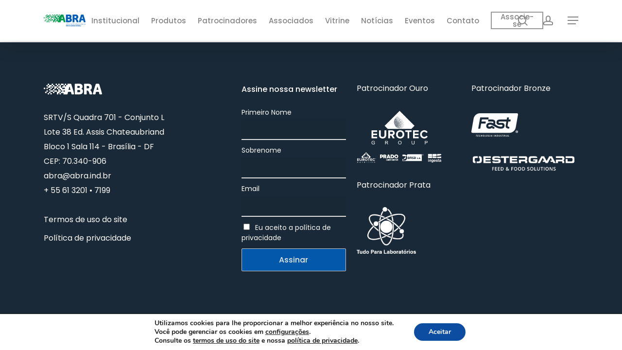

--- FILE ---
content_type: text/html; charset=UTF-8
request_url: https://abra.ind.br/3d-flip-book/anuario-2018/
body_size: 27323
content:
<!doctype html>
<html dir="ltr" lang="pt-br" prefix="og: https://ogp.me/ns#" class="no-js">
<head>
	<meta charset="UTF-8">
	<meta name="viewport" content="width=device-width, initial-scale=1, maximum-scale=1, user-scalable=0" /><title>Anuário 2018 - ABRA</title>

		<!-- All in One SEO 4.9.3 - aioseo.com -->
	<meta name="robots" content="max-image-preview:large" />
	<link rel="canonical" href="https://abra.ind.br/3d-flip-book/anuario-2018/" />
	<meta name="generator" content="All in One SEO (AIOSEO) 4.9.3" />
		<meta property="og:locale" content="pt_BR" />
		<meta property="og:site_name" content="ABRA - Associação Brasileira de Reciclagem Animal" />
		<meta property="og:type" content="article" />
		<meta property="og:title" content="Anuário 2018 - ABRA" />
		<meta property="og:url" content="https://abra.ind.br/3d-flip-book/anuario-2018/" />
		<meta property="article:published_time" content="2020-06-08T16:43:24+00:00" />
		<meta property="article:modified_time" content="2020-10-04T13:28:21+00:00" />
		<meta property="article:publisher" content="https://www.facebook.com/abranimal" />
		<meta name="twitter:card" content="summary" />
		<meta name="twitter:site" content="@abra_brasil" />
		<meta name="twitter:title" content="Anuário 2018 - ABRA" />
		<script type="application/ld+json" class="aioseo-schema">
			{"@context":"https:\/\/schema.org","@graph":[{"@type":"BreadcrumbList","@id":"https:\/\/abra.ind.br\/3d-flip-book\/anuario-2018\/#breadcrumblist","itemListElement":[{"@type":"ListItem","@id":"https:\/\/abra.ind.br#listItem","position":1,"name":"In\u00edcio","item":"https:\/\/abra.ind.br","nextItem":{"@type":"ListItem","@id":"https:\/\/abra.ind.br\/3d-flip-book\/#listItem","name":"3D FlipBook"}},{"@type":"ListItem","@id":"https:\/\/abra.ind.br\/3d-flip-book\/#listItem","position":2,"name":"3D FlipBook","item":"https:\/\/abra.ind.br\/3d-flip-book\/","nextItem":{"@type":"ListItem","@id":"https:\/\/abra.ind.br\/3d-flip-book\/anuario-2018\/#listItem","name":"Anu\u00e1rio 2018"},"previousItem":{"@type":"ListItem","@id":"https:\/\/abra.ind.br#listItem","name":"In\u00edcio"}},{"@type":"ListItem","@id":"https:\/\/abra.ind.br\/3d-flip-book\/anuario-2018\/#listItem","position":3,"name":"Anu\u00e1rio 2018","previousItem":{"@type":"ListItem","@id":"https:\/\/abra.ind.br\/3d-flip-book\/#listItem","name":"3D FlipBook"}}]},{"@type":"Organization","@id":"https:\/\/abra.ind.br\/#organization","name":"ABRA","description":"Associa\u00e7\u00e3o Brasileira de Reciclagem Animal","url":"https:\/\/abra.ind.br\/","telephone":"+556132017199","logo":{"@type":"ImageObject","url":"https:\/\/abra.ind.br\/abra\/wp-content\/uploads\/2019\/05\/abra.png","@id":"https:\/\/abra.ind.br\/3d-flip-book\/anuario-2018\/#organizationLogo","width":512,"height":512},"image":{"@id":"https:\/\/abra.ind.br\/3d-flip-book\/anuario-2018\/#organizationLogo"},"sameAs":["https:\/\/twitter.com\/abra_brasil","https:\/\/www.instagram.com\/reciclagemanimal","https:\/\/www.youtube.com\/c\/ABRAReciclagemAnimal","https:\/\/www.linkedin.com\/company\/reciclagemanimal"]},{"@type":"WebPage","@id":"https:\/\/abra.ind.br\/3d-flip-book\/anuario-2018\/#webpage","url":"https:\/\/abra.ind.br\/3d-flip-book\/anuario-2018\/","name":"Anu\u00e1rio 2018 - ABRA","inLanguage":"pt-BR","isPartOf":{"@id":"https:\/\/abra.ind.br\/#website"},"breadcrumb":{"@id":"https:\/\/abra.ind.br\/3d-flip-book\/anuario-2018\/#breadcrumblist"},"datePublished":"2020-06-08T13:43:24-03:00","dateModified":"2020-10-04T10:28:21-03:00"},{"@type":"WebSite","@id":"https:\/\/abra.ind.br\/#website","url":"https:\/\/abra.ind.br\/","name":"ABRA","description":"Associa\u00e7\u00e3o Brasileira de Reciclagem Animal","inLanguage":"pt-BR","publisher":{"@id":"https:\/\/abra.ind.br\/#organization"}}]}
		</script>
		<!-- All in One SEO -->

<link rel='dns-prefetch' href='//www.googletagmanager.com' />
<link rel='dns-prefetch' href='//fonts.googleapis.com' />
<link rel="alternate" type="application/rss+xml" title="Feed para ABRA &raquo;" href="https://abra.ind.br/feed/" />
<link rel="alternate" type="application/rss+xml" title="Feed de comentários para ABRA &raquo;" href="https://abra.ind.br/comments/feed/" />
<link rel="alternate" title="oEmbed (JSON)" type="application/json+oembed" href="https://abra.ind.br/wp-json/oembed/1.0/embed?url=https%3A%2F%2Fabra.ind.br%2F3d-flip-book%2Fanuario-2018%2F" />
<link rel="alternate" title="oEmbed (XML)" type="text/xml+oembed" href="https://abra.ind.br/wp-json/oembed/1.0/embed?url=https%3A%2F%2Fabra.ind.br%2F3d-flip-book%2Fanuario-2018%2F&#038;format=xml" />
<style id='wp-img-auto-sizes-contain-inline-css' type='text/css'>
img:is([sizes=auto i],[sizes^="auto," i]){contain-intrinsic-size:3000px 1500px}
/*# sourceURL=wp-img-auto-sizes-contain-inline-css */
</style>

<link rel='stylesheet' id='wpml-menu-item-0-css' href='https://abra.ind.br/abra/wp-content/plugins/sitepress-multilingual-cms/templates/language-switchers/menu-item/style.min.css?ver=1' type='text/css' media='all' />
<link rel='stylesheet' id='rrj-charts-css' href='https://abra.ind.br/abra/wp-content/plugins/rrj-advanced-charts/public/css/front.css?ver=3.1' type='text/css' media='all' />
<style id='rrj-charts-inline-css' type='text/css'>
.rrj-legends-v2, .rrj-legends {font-family:-apple-system, BlinkMacSystemFont, "Segoe UI", Roboto, "Helvetica Neue", Arial, sans-serif;}
/*# sourceURL=rrj-charts-inline-css */
</style>
<link rel='stylesheet' id='salient-grid-system-css' href='https://abra.ind.br/abra/wp-content/themes/salient/css/build/grid-system.css?ver=18.0.2' type='text/css' media='all' />
<link rel='stylesheet' id='main-styles-css' href='https://abra.ind.br/abra/wp-content/themes/salient/css/build/style.css?ver=18.0.2' type='text/css' media='all' />
<link rel='stylesheet' id='nectar-header-layout-centered-menu-css' href='https://abra.ind.br/abra/wp-content/themes/salient/css/build/header/header-layout-centered-menu.css?ver=18.0.2' type='text/css' media='all' />
<link rel='stylesheet' id='nectar-single-styles-css' href='https://abra.ind.br/abra/wp-content/themes/salient/css/build/single.css?ver=18.0.2' type='text/css' media='all' />
<link rel='stylesheet' id='nectar-element-recent-posts-css' href='https://abra.ind.br/abra/wp-content/themes/salient/css/build/elements/element-recent-posts.css?ver=18.0.2' type='text/css' media='all' />
<link rel='stylesheet' id='nectar_default_font_open_sans-css' href='https://fonts.googleapis.com/css?family=Open+Sans%3A300%2C400%2C600%2C700&#038;subset=latin%2Clatin-ext' type='text/css' media='all' />
<link rel='stylesheet' id='responsive-css' href='https://abra.ind.br/abra/wp-content/themes/salient/css/build/responsive.css?ver=18.0.2' type='text/css' media='all' />
<link rel='stylesheet' id='select2-css' href='https://abra.ind.br/abra/wp-content/themes/salient/css/build/plugins/select2.css?ver=4.0.1' type='text/css' media='all' />
<link rel='stylesheet' id='skin-material-css' href='https://abra.ind.br/abra/wp-content/themes/salient/css/build/skin-material.css?ver=18.0.2' type='text/css' media='all' />
<style id='salient-wp-menu-dynamic-fallback-inline-css' type='text/css'>
#header-outer .nectar-ext-menu-item .image-layer-outer,#header-outer .nectar-ext-menu-item .image-layer,#header-outer .nectar-ext-menu-item .color-overlay,#slide-out-widget-area .nectar-ext-menu-item .image-layer-outer,#slide-out-widget-area .nectar-ext-menu-item .color-overlay,#slide-out-widget-area .nectar-ext-menu-item .image-layer{position:absolute;top:0;left:0;width:100%;height:100%;overflow:hidden;}.nectar-ext-menu-item .inner-content{position:relative;z-index:10;width:100%;}.nectar-ext-menu-item .image-layer{background-size:cover;background-position:center;transition:opacity 0.25s ease 0.1s;}.nectar-ext-menu-item .image-layer video{object-fit:cover;width:100%;height:100%;}#header-outer nav .nectar-ext-menu-item .image-layer:not(.loaded){background-image:none!important;}#header-outer nav .nectar-ext-menu-item .image-layer{opacity:0;}#header-outer nav .nectar-ext-menu-item .image-layer.loaded{opacity:1;}.nectar-ext-menu-item span[class*="inherit-h"] + .menu-item-desc{margin-top:0.4rem;}#mobile-menu .nectar-ext-menu-item .title,#slide-out-widget-area .nectar-ext-menu-item .title,.nectar-ext-menu-item .menu-title-text,.nectar-ext-menu-item .menu-item-desc{position:relative;}.nectar-ext-menu-item .menu-item-desc{display:block;line-height:1.4em;}body #slide-out-widget-area .nectar-ext-menu-item .menu-item-desc{line-height:1.4em;}#mobile-menu .nectar-ext-menu-item .title,#slide-out-widget-area .nectar-ext-menu-item:not(.style-img-above-text) .title,.nectar-ext-menu-item:not(.style-img-above-text) .menu-title-text,.nectar-ext-menu-item:not(.style-img-above-text) .menu-item-desc,.nectar-ext-menu-item:not(.style-img-above-text) i:before,.nectar-ext-menu-item:not(.style-img-above-text) .svg-icon{color:#fff;}#mobile-menu .nectar-ext-menu-item.style-img-above-text .title{color:inherit;}.sf-menu li ul li a .nectar-ext-menu-item .menu-title-text:after{display:none;}.menu-item .widget-area-active[data-margin="default"] > div:not(:last-child){margin-bottom:20px;}.nectar-ext-menu-item__button{display:inline-block;padding-top:2em;}#header-outer nav li:not([class*="current"]) > a .nectar-ext-menu-item .inner-content.has-button .title .menu-title-text{background-image:none;}.nectar-ext-menu-item__button .nectar-cta:not([data-color="transparent"]){margin-top:.8em;margin-bottom:.8em;}.nectar-ext-menu-item .color-overlay{transition:opacity 0.5s cubic-bezier(.15,.75,.5,1);}.nectar-ext-menu-item:hover .hover-zoom-in-slow .image-layer{transform:scale(1.15);transition:transform 4s cubic-bezier(0.1,0.2,.7,1);}.nectar-ext-menu-item:hover .hover-zoom-in-slow .color-overlay{transition:opacity 1.5s cubic-bezier(.15,.75,.5,1);}.nectar-ext-menu-item .hover-zoom-in-slow .image-layer{transition:transform 0.5s cubic-bezier(.15,.75,.5,1);}.nectar-ext-menu-item .hover-zoom-in-slow .color-overlay{transition:opacity 0.5s cubic-bezier(.15,.75,.5,1);}.nectar-ext-menu-item:hover .hover-zoom-in .image-layer{transform:scale(1.12);}.nectar-ext-menu-item .hover-zoom-in .image-layer{transition:transform 0.5s cubic-bezier(.15,.75,.5,1);}.nectar-ext-menu-item{display:flex;text-align:left;}#slide-out-widget-area .nectar-ext-menu-item .title,#slide-out-widget-area .nectar-ext-menu-item .menu-item-desc,#slide-out-widget-area .nectar-ext-menu-item .menu-title-text,#mobile-menu .nectar-ext-menu-item .title,#mobile-menu .nectar-ext-menu-item .menu-item-desc,#mobile-menu .nectar-ext-menu-item .menu-title-text{color:inherit!important;}#slide-out-widget-area .nectar-ext-menu-item,#mobile-menu .nectar-ext-menu-item{display:block;}#slide-out-widget-area .nectar-ext-menu-item .inner-content,#mobile-menu .nectar-ext-menu-item .inner-content{width:100%;}#slide-out-widget-area.fullscreen-alt .nectar-ext-menu-item,#slide-out-widget-area.fullscreen .nectar-ext-menu-item{text-align:center;}#header-outer .nectar-ext-menu-item.style-img-above-text .image-layer-outer,#slide-out-widget-area .nectar-ext-menu-item.style-img-above-text .image-layer-outer{position:relative;}#header-outer .nectar-ext-menu-item.style-img-above-text,#slide-out-widget-area .nectar-ext-menu-item.style-img-above-text{flex-direction:column;}
/*# sourceURL=salient-wp-menu-dynamic-fallback-inline-css */
</style>
<link rel='stylesheet' id='newsletter-css' href='https://abra.ind.br/abra/wp-content/plugins/newsletter/style.css?ver=9.1.0' type='text/css' media='all' />
<link rel='stylesheet' id='dynamic-css-css' href='https://abra.ind.br/abra/wp-content/uploads/salient/salient-dynamic-styles.css?ver=62138' type='text/css' media='all' />
<style id='dynamic-css-inline-css' type='text/css'>
@media only screen and (min-width:1000px){body #ajax-content-wrap.no-scroll{min-height:calc(100vh - 84px);height:calc(100vh - 84px)!important;}}@media only screen and (min-width:1000px){#page-header-wrap.fullscreen-header,#page-header-wrap.fullscreen-header #page-header-bg,html:not(.nectar-box-roll-loaded) .nectar-box-roll > #page-header-bg.fullscreen-header,.nectar_fullscreen_zoom_recent_projects,#nectar_fullscreen_rows:not(.afterLoaded) > div{height:calc(100vh - 83px);}.wpb_row.vc_row-o-full-height.top-level,.wpb_row.vc_row-o-full-height.top-level > .col.span_12{min-height:calc(100vh - 83px);}html:not(.nectar-box-roll-loaded) .nectar-box-roll > #page-header-bg.fullscreen-header{top:84px;}.nectar-slider-wrap[data-fullscreen="true"]:not(.loaded),.nectar-slider-wrap[data-fullscreen="true"]:not(.loaded) .swiper-container{height:calc(100vh - 82px)!important;}.admin-bar .nectar-slider-wrap[data-fullscreen="true"]:not(.loaded),.admin-bar .nectar-slider-wrap[data-fullscreen="true"]:not(.loaded) .swiper-container{height:calc(100vh - 82px - 32px)!important;}}.admin-bar[class*="page-template-template-no-header"] .wpb_row.vc_row-o-full-height.top-level,.admin-bar[class*="page-template-template-no-header"] .wpb_row.vc_row-o-full-height.top-level > .col.span_12{min-height:calc(100vh - 32px);}body[class*="page-template-template-no-header"] .wpb_row.vc_row-o-full-height.top-level,body[class*="page-template-template-no-header"] .wpb_row.vc_row-o-full-height.top-level > .col.span_12{min-height:100vh;}@media only screen and (max-width:999px){.using-mobile-browser #nectar_fullscreen_rows:not(.afterLoaded):not([data-mobile-disable="on"]) > div{height:calc(100vh - 100px);}.using-mobile-browser .wpb_row.vc_row-o-full-height.top-level,.using-mobile-browser .wpb_row.vc_row-o-full-height.top-level > .col.span_12,[data-permanent-transparent="1"].using-mobile-browser .wpb_row.vc_row-o-full-height.top-level,[data-permanent-transparent="1"].using-mobile-browser .wpb_row.vc_row-o-full-height.top-level > .col.span_12{min-height:calc(100vh - 100px);}html:not(.nectar-box-roll-loaded) .nectar-box-roll > #page-header-bg.fullscreen-header,.nectar_fullscreen_zoom_recent_projects,.nectar-slider-wrap[data-fullscreen="true"]:not(.loaded),.nectar-slider-wrap[data-fullscreen="true"]:not(.loaded) .swiper-container,#nectar_fullscreen_rows:not(.afterLoaded):not([data-mobile-disable="on"]) > div{height:calc(100vh - 47px);}.wpb_row.vc_row-o-full-height.top-level,.wpb_row.vc_row-o-full-height.top-level > .col.span_12{min-height:calc(100vh - 47px);}body[data-transparent-header="false"] #ajax-content-wrap.no-scroll{min-height:calc(100vh - 47px);height:calc(100vh - 47px);}}.screen-reader-text,.nectar-skip-to-content:not(:focus){border:0;clip:rect(1px,1px,1px,1px);clip-path:inset(50%);height:1px;margin:-1px;overflow:hidden;padding:0;position:absolute!important;width:1px;word-wrap:normal!important;}.row .col img:not([srcset]){width:auto;}.row .col img.img-with-animation.nectar-lazy:not([srcset]){width:100%;}
.meta-author, .meta-category {
  display: none!important;
}


.blog-recent[data-style="minimal"] .meta { display: none; }


#page-header-bg[data-post-hs="default_minimal"] .inner-wrap >a {
  display: none;
}


.meta-category, .meta-author, .meta-comment-count, .avatar-post-info {
  display: none!important;
}

body .blog-recent[data-style="slider"] .meta { display: none; }


.blog-recent .excerpt { display: none; }

.blog-recent[data-style*="slider_enhanced"] .meta-category  { display: none; }

.meta-category, .meta-author, .meta-comment-count {
  display: none!important;
}

.nectar-recent-posts-slider .container .strong { display: none; }

.portfolio-items .col .work-item h3, .portfolio-items .work-meta h4 { display: none!important; }


.wpcf7-form .wpcf7-response-output.wpcf7-validation-errors {
    color: #D8000C;
    background-color: #FFBABA;
    border: 0;
    padding: 10px;
}
.wpcf7-form .wpcf7-response-output.wpcf7-mail-sent-ok {
    color: #104c8a;
    background-color: #bfebf2;
    border: 0;
    padding: 10px;
}
div.wpcf7-mail-sent-ok:before,div.wpcf7-validation-errors:before {
    font: 26px/30px dashicons;
    margin-right: 16px;
    vertical-align: middle;
}

.project-title { display: none!important; }
/*# sourceURL=dynamic-css-inline-css */
</style>
<link rel='stylesheet' id='__EPYT__style-css' href='https://abra.ind.br/abra/wp-content/plugins/youtube-embed-plus/styles/ytprefs.min.css?ver=14.2.4' type='text/css' media='all' />
<style id='__EPYT__style-inline-css' type='text/css'>

                .epyt-gallery-thumb {
                        width: 33.333%;
                }
                
/*# sourceURL=__EPYT__style-inline-css */
</style>
<link rel='stylesheet' id='redux-google-fonts-salient_redux-css' href='https://fonts.googleapis.com/css?family=Poppins%3A500%2C300%2C700%2C400%2C400italic&#038;subset=latin&#038;ver=6.9' type='text/css' media='all' />
<link rel='stylesheet' id='moove_gdpr_frontend-css' href='https://abra.ind.br/abra/wp-content/plugins/gdpr-cookie-compliance/dist/styles/gdpr-main.css?ver=5.0.9' type='text/css' media='all' />
<style id='moove_gdpr_frontend-inline-css' type='text/css'>
#moove_gdpr_cookie_modal,#moove_gdpr_cookie_info_bar,.gdpr_cookie_settings_shortcode_content{font-family:&#039;Nunito&#039;,sans-serif}#moove_gdpr_save_popup_settings_button{background-color:#373737;color:#fff}#moove_gdpr_save_popup_settings_button:hover{background-color:#000}#moove_gdpr_cookie_info_bar .moove-gdpr-info-bar-container .moove-gdpr-info-bar-content a.mgbutton,#moove_gdpr_cookie_info_bar .moove-gdpr-info-bar-container .moove-gdpr-info-bar-content button.mgbutton{background-color:#0c4da2}#moove_gdpr_cookie_modal .moove-gdpr-modal-content .moove-gdpr-modal-footer-content .moove-gdpr-button-holder a.mgbutton,#moove_gdpr_cookie_modal .moove-gdpr-modal-content .moove-gdpr-modal-footer-content .moove-gdpr-button-holder button.mgbutton,.gdpr_cookie_settings_shortcode_content .gdpr-shr-button.button-green{background-color:#0c4da2;border-color:#0c4da2}#moove_gdpr_cookie_modal .moove-gdpr-modal-content .moove-gdpr-modal-footer-content .moove-gdpr-button-holder a.mgbutton:hover,#moove_gdpr_cookie_modal .moove-gdpr-modal-content .moove-gdpr-modal-footer-content .moove-gdpr-button-holder button.mgbutton:hover,.gdpr_cookie_settings_shortcode_content .gdpr-shr-button.button-green:hover{background-color:#fff;color:#0c4da2}#moove_gdpr_cookie_modal .moove-gdpr-modal-content .moove-gdpr-modal-close i,#moove_gdpr_cookie_modal .moove-gdpr-modal-content .moove-gdpr-modal-close span.gdpr-icon{background-color:#0c4da2;border:1px solid #0c4da2}#moove_gdpr_cookie_info_bar span.moove-gdpr-infobar-allow-all.focus-g,#moove_gdpr_cookie_info_bar span.moove-gdpr-infobar-allow-all:focus,#moove_gdpr_cookie_info_bar button.moove-gdpr-infobar-allow-all.focus-g,#moove_gdpr_cookie_info_bar button.moove-gdpr-infobar-allow-all:focus,#moove_gdpr_cookie_info_bar span.moove-gdpr-infobar-reject-btn.focus-g,#moove_gdpr_cookie_info_bar span.moove-gdpr-infobar-reject-btn:focus,#moove_gdpr_cookie_info_bar button.moove-gdpr-infobar-reject-btn.focus-g,#moove_gdpr_cookie_info_bar button.moove-gdpr-infobar-reject-btn:focus,#moove_gdpr_cookie_info_bar span.change-settings-button.focus-g,#moove_gdpr_cookie_info_bar span.change-settings-button:focus,#moove_gdpr_cookie_info_bar button.change-settings-button.focus-g,#moove_gdpr_cookie_info_bar button.change-settings-button:focus{-webkit-box-shadow:0 0 1px 3px #0c4da2;-moz-box-shadow:0 0 1px 3px #0c4da2;box-shadow:0 0 1px 3px #0c4da2}#moove_gdpr_cookie_modal .moove-gdpr-modal-content .moove-gdpr-modal-close i:hover,#moove_gdpr_cookie_modal .moove-gdpr-modal-content .moove-gdpr-modal-close span.gdpr-icon:hover,#moove_gdpr_cookie_info_bar span[data-href]>u.change-settings-button{color:#0c4da2}#moove_gdpr_cookie_modal .moove-gdpr-modal-content .moove-gdpr-modal-left-content #moove-gdpr-menu li.menu-item-selected a span.gdpr-icon,#moove_gdpr_cookie_modal .moove-gdpr-modal-content .moove-gdpr-modal-left-content #moove-gdpr-menu li.menu-item-selected button span.gdpr-icon{color:inherit}#moove_gdpr_cookie_modal .moove-gdpr-modal-content .moove-gdpr-modal-left-content #moove-gdpr-menu li a span.gdpr-icon,#moove_gdpr_cookie_modal .moove-gdpr-modal-content .moove-gdpr-modal-left-content #moove-gdpr-menu li button span.gdpr-icon{color:inherit}#moove_gdpr_cookie_modal .gdpr-acc-link{line-height:0;font-size:0;color:transparent;position:absolute}#moove_gdpr_cookie_modal .moove-gdpr-modal-content .moove-gdpr-modal-close:hover i,#moove_gdpr_cookie_modal .moove-gdpr-modal-content .moove-gdpr-modal-left-content #moove-gdpr-menu li a,#moove_gdpr_cookie_modal .moove-gdpr-modal-content .moove-gdpr-modal-left-content #moove-gdpr-menu li button,#moove_gdpr_cookie_modal .moove-gdpr-modal-content .moove-gdpr-modal-left-content #moove-gdpr-menu li button i,#moove_gdpr_cookie_modal .moove-gdpr-modal-content .moove-gdpr-modal-left-content #moove-gdpr-menu li a i,#moove_gdpr_cookie_modal .moove-gdpr-modal-content .moove-gdpr-tab-main .moove-gdpr-tab-main-content a:hover,#moove_gdpr_cookie_info_bar.moove-gdpr-dark-scheme .moove-gdpr-info-bar-container .moove-gdpr-info-bar-content a.mgbutton:hover,#moove_gdpr_cookie_info_bar.moove-gdpr-dark-scheme .moove-gdpr-info-bar-container .moove-gdpr-info-bar-content button.mgbutton:hover,#moove_gdpr_cookie_info_bar.moove-gdpr-dark-scheme .moove-gdpr-info-bar-container .moove-gdpr-info-bar-content a:hover,#moove_gdpr_cookie_info_bar.moove-gdpr-dark-scheme .moove-gdpr-info-bar-container .moove-gdpr-info-bar-content button:hover,#moove_gdpr_cookie_info_bar.moove-gdpr-dark-scheme .moove-gdpr-info-bar-container .moove-gdpr-info-bar-content span.change-settings-button:hover,#moove_gdpr_cookie_info_bar.moove-gdpr-dark-scheme .moove-gdpr-info-bar-container .moove-gdpr-info-bar-content button.change-settings-button:hover,#moove_gdpr_cookie_info_bar.moove-gdpr-dark-scheme .moove-gdpr-info-bar-container .moove-gdpr-info-bar-content u.change-settings-button:hover,#moove_gdpr_cookie_info_bar span[data-href]>u.change-settings-button,#moove_gdpr_cookie_info_bar.moove-gdpr-dark-scheme .moove-gdpr-info-bar-container .moove-gdpr-info-bar-content a.mgbutton.focus-g,#moove_gdpr_cookie_info_bar.moove-gdpr-dark-scheme .moove-gdpr-info-bar-container .moove-gdpr-info-bar-content button.mgbutton.focus-g,#moove_gdpr_cookie_info_bar.moove-gdpr-dark-scheme .moove-gdpr-info-bar-container .moove-gdpr-info-bar-content a.focus-g,#moove_gdpr_cookie_info_bar.moove-gdpr-dark-scheme .moove-gdpr-info-bar-container .moove-gdpr-info-bar-content button.focus-g,#moove_gdpr_cookie_info_bar.moove-gdpr-dark-scheme .moove-gdpr-info-bar-container .moove-gdpr-info-bar-content a.mgbutton:focus,#moove_gdpr_cookie_info_bar.moove-gdpr-dark-scheme .moove-gdpr-info-bar-container .moove-gdpr-info-bar-content button.mgbutton:focus,#moove_gdpr_cookie_info_bar.moove-gdpr-dark-scheme .moove-gdpr-info-bar-container .moove-gdpr-info-bar-content a:focus,#moove_gdpr_cookie_info_bar.moove-gdpr-dark-scheme .moove-gdpr-info-bar-container .moove-gdpr-info-bar-content button:focus,#moove_gdpr_cookie_info_bar.moove-gdpr-dark-scheme .moove-gdpr-info-bar-container .moove-gdpr-info-bar-content span.change-settings-button.focus-g,span.change-settings-button:focus,button.change-settings-button.focus-g,button.change-settings-button:focus,#moove_gdpr_cookie_info_bar.moove-gdpr-dark-scheme .moove-gdpr-info-bar-container .moove-gdpr-info-bar-content u.change-settings-button.focus-g,#moove_gdpr_cookie_info_bar.moove-gdpr-dark-scheme .moove-gdpr-info-bar-container .moove-gdpr-info-bar-content u.change-settings-button:focus{color:#0c4da2}#moove_gdpr_cookie_modal .moove-gdpr-branding.focus-g span,#moove_gdpr_cookie_modal .moove-gdpr-modal-content .moove-gdpr-tab-main a.focus-g,#moove_gdpr_cookie_modal .moove-gdpr-modal-content .moove-gdpr-tab-main .gdpr-cd-details-toggle.focus-g{color:#0c4da2}#moove_gdpr_cookie_modal.gdpr_lightbox-hide{display:none}
/*# sourceURL=moove_gdpr_frontend-inline-css */
</style>
<!--n2css--><!--n2js--><script type="text/javascript" id="jquery-core-js-extra">
/* <![CDATA[ */
var SDT_DATA = {"ajaxurl":"https://abra.ind.br/abra/wp-admin/admin-ajax.php","siteUrl":"https://abra.ind.br/abra/","pluginsUrl":"https://abra.ind.br/abra/wp-content/plugins","isAdmin":""};
//# sourceURL=jquery-core-js-extra
/* ]]> */
</script>
<script type="text/javascript" src="https://abra.ind.br/abra/wp-includes/js/jquery/jquery.min.js?ver=3.7.1" id="jquery-core-js"></script>
<script type="text/javascript" src="https://abra.ind.br/abra/wp-includes/js/jquery/jquery-migrate.min.js?ver=3.4.1" id="jquery-migrate-js"></script>
<script type="text/javascript" id="3d-flip-book-client-locale-loader-js-extra">
/* <![CDATA[ */
var FB3D_CLIENT_LOCALE = {"ajaxurl":"https://abra.ind.br/abra/wp-admin/admin-ajax.php","dictionary":{"Table of contents":"Table of contents","Close":"Close","Bookmarks":"Bookmarks","Thumbnails":"Thumbnails","Search":"Search","Share":"Share","Facebook":"Facebook","Twitter":"Twitter","Email":"Email","Play":"Play","Previous page":"Previous page","Next page":"Next page","Zoom in":"Zoom in","Zoom out":"Zoom out","Fit view":"Fit view","Auto play":"Auto play","Full screen":"Full screen","More":"More","Smart pan":"Smart pan","Single page":"Single page","Sounds":"Sounds","Stats":"Stats","Print":"Print","Download":"Download","Goto first page":"Goto first page","Goto last page":"Goto last page"},"images":"https://abra.ind.br/abra/wp-content/plugins/interactive-3d-flipbook-powered-physics-engine/assets/images/","jsData":{"urls":[],"posts":{"ids_mis":[],"ids":[]},"pages":[],"firstPages":[],"bookCtrlProps":[],"bookTemplates":[]},"key":"3d-flip-book","pdfJS":{"pdfJsLib":"https://abra.ind.br/abra/wp-content/plugins/interactive-3d-flipbook-powered-physics-engine/assets/js/pdf.min.js?ver=4.3.136","pdfJsWorker":"https://abra.ind.br/abra/wp-content/plugins/interactive-3d-flipbook-powered-physics-engine/assets/js/pdf.worker.js?ver=4.3.136","stablePdfJsLib":"https://abra.ind.br/abra/wp-content/plugins/interactive-3d-flipbook-powered-physics-engine/assets/js/stable/pdf.min.js?ver=2.5.207","stablePdfJsWorker":"https://abra.ind.br/abra/wp-content/plugins/interactive-3d-flipbook-powered-physics-engine/assets/js/stable/pdf.worker.js?ver=2.5.207","pdfJsCMapUrl":"https://abra.ind.br/abra/wp-content/plugins/interactive-3d-flipbook-powered-physics-engine/assets/cmaps/"},"cacheurl":"https://abra.ind.br/abra/wp-content/uploads/3d-flip-book/cache/","pluginsurl":"https://abra.ind.br/abra/wp-content/plugins/","pluginurl":"https://abra.ind.br/abra/wp-content/plugins/interactive-3d-flipbook-powered-physics-engine/","thumbnailSize":{"width":"150","height":"150"},"version":"1.16.17"};
//# sourceURL=3d-flip-book-client-locale-loader-js-extra
/* ]]> */
</script>
<script type="text/javascript" src="https://abra.ind.br/abra/wp-content/plugins/interactive-3d-flipbook-powered-physics-engine/assets/js/client-locale-loader.js?ver=1.16.17" id="3d-flip-book-client-locale-loader-js" async="async" data-wp-strategy="async"></script>

<!-- Snippet da etiqueta do Google (gtag.js) adicionado pelo Site Kit -->
<!-- Snippet do Google Análises adicionado pelo Site Kit -->
<script type="text/javascript" src="https://www.googletagmanager.com/gtag/js?id=G-KLM5NDLE97" id="google_gtagjs-js" async></script>
<script type="text/javascript" id="google_gtagjs-js-after">
/* <![CDATA[ */
window.dataLayer = window.dataLayer || [];function gtag(){dataLayer.push(arguments);}
gtag("set","linker",{"domains":["abra.ind.br"]});
gtag("js", new Date());
gtag("set", "developer_id.dZTNiMT", true);
gtag("config", "G-KLM5NDLE97");
//# sourceURL=google_gtagjs-js-after
/* ]]> */
</script>
<script type="text/javascript" id="__ytprefs__-js-extra">
/* <![CDATA[ */
var _EPYT_ = {"ajaxurl":"https://abra.ind.br/abra/wp-admin/admin-ajax.php","security":"60f7bfd6b5","gallery_scrolloffset":"20","eppathtoscripts":"https://abra.ind.br/abra/wp-content/plugins/youtube-embed-plus/scripts/","eppath":"https://abra.ind.br/abra/wp-content/plugins/youtube-embed-plus/","epresponsiveselector":"[\"iframe.__youtube_prefs_widget__\"]","epdovol":"1","version":"14.2.4","evselector":"iframe.__youtube_prefs__[src], iframe[src*=\"youtube.com/embed/\"], iframe[src*=\"youtube-nocookie.com/embed/\"]","ajax_compat":"","maxres_facade":"eager","ytapi_load":"light","pause_others":"","stopMobileBuffer":"1","facade_mode":"","not_live_on_channel":""};
//# sourceURL=__ytprefs__-js-extra
/* ]]> */
</script>
<script type="text/javascript" src="https://abra.ind.br/abra/wp-content/plugins/youtube-embed-plus/scripts/ytprefs.min.js?ver=14.2.4" id="__ytprefs__-js"></script>
<script></script><link rel="https://api.w.org/" href="https://abra.ind.br/wp-json/" /><link rel="EditURI" type="application/rsd+xml" title="RSD" href="https://abra.ind.br/abra/xmlrpc.php?rsd" />
<meta name="generator" content="WordPress 6.9" />
<link rel='shortlink' href='https://abra.ind.br/?p=53782' />
<meta name="generator" content="Site Kit by Google 1.170.0" /><meta name="generator" content="WPML ver:4.6.7 stt:1,42,2;" />
<script type="text/javascript"> var root = document.getElementsByTagName( "html" )[0]; root.setAttribute( "class", "js" ); </script><meta name="generator" content="Powered by WPBakery Page Builder - drag and drop page builder for WordPress."/>
<link rel="icon" href="https://abra.ind.br/abra/wp-content/uploads/2019/05/cropped-abra-32x32.png" sizes="32x32" />
<link rel="icon" href="https://abra.ind.br/abra/wp-content/uploads/2019/05/cropped-abra-192x192.png" sizes="192x192" />
<link rel="apple-touch-icon" href="https://abra.ind.br/abra/wp-content/uploads/2019/05/cropped-abra-180x180.png" />
<meta name="msapplication-TileImage" content="https://abra.ind.br/abra/wp-content/uploads/2019/05/cropped-abra-270x270.png" />
<noscript><style> .wpb_animate_when_almost_visible { opacity: 1; }</style></noscript><style id='wp-block-image-inline-css' type='text/css'>
.wp-block-image>a,.wp-block-image>figure>a{display:inline-block}.wp-block-image img{box-sizing:border-box;height:auto;max-width:100%;vertical-align:bottom}@media not (prefers-reduced-motion){.wp-block-image img.hide{visibility:hidden}.wp-block-image img.show{animation:show-content-image .4s}}.wp-block-image[style*=border-radius] img,.wp-block-image[style*=border-radius]>a{border-radius:inherit}.wp-block-image.has-custom-border img{box-sizing:border-box}.wp-block-image.aligncenter{text-align:center}.wp-block-image.alignfull>a,.wp-block-image.alignwide>a{width:100%}.wp-block-image.alignfull img,.wp-block-image.alignwide img{height:auto;width:100%}.wp-block-image .aligncenter,.wp-block-image .alignleft,.wp-block-image .alignright,.wp-block-image.aligncenter,.wp-block-image.alignleft,.wp-block-image.alignright{display:table}.wp-block-image .aligncenter>figcaption,.wp-block-image .alignleft>figcaption,.wp-block-image .alignright>figcaption,.wp-block-image.aligncenter>figcaption,.wp-block-image.alignleft>figcaption,.wp-block-image.alignright>figcaption{caption-side:bottom;display:table-caption}.wp-block-image .alignleft{float:left;margin:.5em 1em .5em 0}.wp-block-image .alignright{float:right;margin:.5em 0 .5em 1em}.wp-block-image .aligncenter{margin-left:auto;margin-right:auto}.wp-block-image :where(figcaption){margin-bottom:1em;margin-top:.5em}.wp-block-image.is-style-circle-mask img{border-radius:9999px}@supports ((-webkit-mask-image:none) or (mask-image:none)) or (-webkit-mask-image:none){.wp-block-image.is-style-circle-mask img{border-radius:0;-webkit-mask-image:url('data:image/svg+xml;utf8,<svg viewBox="0 0 100 100" xmlns="http://www.w3.org/2000/svg"><circle cx="50" cy="50" r="50"/></svg>');mask-image:url('data:image/svg+xml;utf8,<svg viewBox="0 0 100 100" xmlns="http://www.w3.org/2000/svg"><circle cx="50" cy="50" r="50"/></svg>');mask-mode:alpha;-webkit-mask-position:center;mask-position:center;-webkit-mask-repeat:no-repeat;mask-repeat:no-repeat;-webkit-mask-size:contain;mask-size:contain}}:root :where(.wp-block-image.is-style-rounded img,.wp-block-image .is-style-rounded img){border-radius:9999px}.wp-block-image figure{margin:0}.wp-lightbox-container{display:flex;flex-direction:column;position:relative}.wp-lightbox-container img{cursor:zoom-in}.wp-lightbox-container img:hover+button{opacity:1}.wp-lightbox-container button{align-items:center;backdrop-filter:blur(16px) saturate(180%);background-color:#5a5a5a40;border:none;border-radius:4px;cursor:zoom-in;display:flex;height:20px;justify-content:center;opacity:0;padding:0;position:absolute;right:16px;text-align:center;top:16px;width:20px;z-index:100}@media not (prefers-reduced-motion){.wp-lightbox-container button{transition:opacity .2s ease}}.wp-lightbox-container button:focus-visible{outline:3px auto #5a5a5a40;outline:3px auto -webkit-focus-ring-color;outline-offset:3px}.wp-lightbox-container button:hover{cursor:pointer;opacity:1}.wp-lightbox-container button:focus{opacity:1}.wp-lightbox-container button:focus,.wp-lightbox-container button:hover,.wp-lightbox-container button:not(:hover):not(:active):not(.has-background){background-color:#5a5a5a40;border:none}.wp-lightbox-overlay{box-sizing:border-box;cursor:zoom-out;height:100vh;left:0;overflow:hidden;position:fixed;top:0;visibility:hidden;width:100%;z-index:100000}.wp-lightbox-overlay .close-button{align-items:center;cursor:pointer;display:flex;justify-content:center;min-height:40px;min-width:40px;padding:0;position:absolute;right:calc(env(safe-area-inset-right) + 16px);top:calc(env(safe-area-inset-top) + 16px);z-index:5000000}.wp-lightbox-overlay .close-button:focus,.wp-lightbox-overlay .close-button:hover,.wp-lightbox-overlay .close-button:not(:hover):not(:active):not(.has-background){background:none;border:none}.wp-lightbox-overlay .lightbox-image-container{height:var(--wp--lightbox-container-height);left:50%;overflow:hidden;position:absolute;top:50%;transform:translate(-50%,-50%);transform-origin:top left;width:var(--wp--lightbox-container-width);z-index:9999999999}.wp-lightbox-overlay .wp-block-image{align-items:center;box-sizing:border-box;display:flex;height:100%;justify-content:center;margin:0;position:relative;transform-origin:0 0;width:100%;z-index:3000000}.wp-lightbox-overlay .wp-block-image img{height:var(--wp--lightbox-image-height);min-height:var(--wp--lightbox-image-height);min-width:var(--wp--lightbox-image-width);width:var(--wp--lightbox-image-width)}.wp-lightbox-overlay .wp-block-image figcaption{display:none}.wp-lightbox-overlay button{background:none;border:none}.wp-lightbox-overlay .scrim{background-color:#fff;height:100%;opacity:.9;position:absolute;width:100%;z-index:2000000}.wp-lightbox-overlay.active{visibility:visible}@media not (prefers-reduced-motion){.wp-lightbox-overlay.active{animation:turn-on-visibility .25s both}.wp-lightbox-overlay.active img{animation:turn-on-visibility .35s both}.wp-lightbox-overlay.show-closing-animation:not(.active){animation:turn-off-visibility .35s both}.wp-lightbox-overlay.show-closing-animation:not(.active) img{animation:turn-off-visibility .25s both}.wp-lightbox-overlay.zoom.active{animation:none;opacity:1;visibility:visible}.wp-lightbox-overlay.zoom.active .lightbox-image-container{animation:lightbox-zoom-in .4s}.wp-lightbox-overlay.zoom.active .lightbox-image-container img{animation:none}.wp-lightbox-overlay.zoom.active .scrim{animation:turn-on-visibility .4s forwards}.wp-lightbox-overlay.zoom.show-closing-animation:not(.active){animation:none}.wp-lightbox-overlay.zoom.show-closing-animation:not(.active) .lightbox-image-container{animation:lightbox-zoom-out .4s}.wp-lightbox-overlay.zoom.show-closing-animation:not(.active) .lightbox-image-container img{animation:none}.wp-lightbox-overlay.zoom.show-closing-animation:not(.active) .scrim{animation:turn-off-visibility .4s forwards}}@keyframes show-content-image{0%{visibility:hidden}99%{visibility:hidden}to{visibility:visible}}@keyframes turn-on-visibility{0%{opacity:0}to{opacity:1}}@keyframes turn-off-visibility{0%{opacity:1;visibility:visible}99%{opacity:0;visibility:visible}to{opacity:0;visibility:hidden}}@keyframes lightbox-zoom-in{0%{transform:translate(calc((-100vw + var(--wp--lightbox-scrollbar-width))/2 + var(--wp--lightbox-initial-left-position)),calc(-50vh + var(--wp--lightbox-initial-top-position))) scale(var(--wp--lightbox-scale))}to{transform:translate(-50%,-50%) scale(1)}}@keyframes lightbox-zoom-out{0%{transform:translate(-50%,-50%) scale(1);visibility:visible}99%{visibility:visible}to{transform:translate(calc((-100vw + var(--wp--lightbox-scrollbar-width))/2 + var(--wp--lightbox-initial-left-position)),calc(-50vh + var(--wp--lightbox-initial-top-position))) scale(var(--wp--lightbox-scale));visibility:hidden}}
/*# sourceURL=https://abra.ind.br/abra/wp-includes/blocks/image/style.min.css */
</style>
<style id='wp-block-paragraph-inline-css' type='text/css'>
.is-small-text{font-size:.875em}.is-regular-text{font-size:1em}.is-large-text{font-size:2.25em}.is-larger-text{font-size:3em}.has-drop-cap:not(:focus):first-letter{float:left;font-size:8.4em;font-style:normal;font-weight:100;line-height:.68;margin:.05em .1em 0 0;text-transform:uppercase}body.rtl .has-drop-cap:not(:focus):first-letter{float:none;margin-left:.1em}p.has-drop-cap.has-background{overflow:hidden}:root :where(p.has-background){padding:1.25em 2.375em}:where(p.has-text-color:not(.has-link-color)) a{color:inherit}p.has-text-align-left[style*="writing-mode:vertical-lr"],p.has-text-align-right[style*="writing-mode:vertical-rl"]{rotate:180deg}
/*# sourceURL=https://abra.ind.br/abra/wp-includes/blocks/paragraph/style.min.css */
</style>
<style id='global-styles-inline-css' type='text/css'>
:root{--wp--preset--aspect-ratio--square: 1;--wp--preset--aspect-ratio--4-3: 4/3;--wp--preset--aspect-ratio--3-4: 3/4;--wp--preset--aspect-ratio--3-2: 3/2;--wp--preset--aspect-ratio--2-3: 2/3;--wp--preset--aspect-ratio--16-9: 16/9;--wp--preset--aspect-ratio--9-16: 9/16;--wp--preset--color--black: #000000;--wp--preset--color--cyan-bluish-gray: #abb8c3;--wp--preset--color--white: #ffffff;--wp--preset--color--pale-pink: #f78da7;--wp--preset--color--vivid-red: #cf2e2e;--wp--preset--color--luminous-vivid-orange: #ff6900;--wp--preset--color--luminous-vivid-amber: #fcb900;--wp--preset--color--light-green-cyan: #7bdcb5;--wp--preset--color--vivid-green-cyan: #00d084;--wp--preset--color--pale-cyan-blue: #8ed1fc;--wp--preset--color--vivid-cyan-blue: #0693e3;--wp--preset--color--vivid-purple: #9b51e0;--wp--preset--gradient--vivid-cyan-blue-to-vivid-purple: linear-gradient(135deg,rgb(6,147,227) 0%,rgb(155,81,224) 100%);--wp--preset--gradient--light-green-cyan-to-vivid-green-cyan: linear-gradient(135deg,rgb(122,220,180) 0%,rgb(0,208,130) 100%);--wp--preset--gradient--luminous-vivid-amber-to-luminous-vivid-orange: linear-gradient(135deg,rgb(252,185,0) 0%,rgb(255,105,0) 100%);--wp--preset--gradient--luminous-vivid-orange-to-vivid-red: linear-gradient(135deg,rgb(255,105,0) 0%,rgb(207,46,46) 100%);--wp--preset--gradient--very-light-gray-to-cyan-bluish-gray: linear-gradient(135deg,rgb(238,238,238) 0%,rgb(169,184,195) 100%);--wp--preset--gradient--cool-to-warm-spectrum: linear-gradient(135deg,rgb(74,234,220) 0%,rgb(151,120,209) 20%,rgb(207,42,186) 40%,rgb(238,44,130) 60%,rgb(251,105,98) 80%,rgb(254,248,76) 100%);--wp--preset--gradient--blush-light-purple: linear-gradient(135deg,rgb(255,206,236) 0%,rgb(152,150,240) 100%);--wp--preset--gradient--blush-bordeaux: linear-gradient(135deg,rgb(254,205,165) 0%,rgb(254,45,45) 50%,rgb(107,0,62) 100%);--wp--preset--gradient--luminous-dusk: linear-gradient(135deg,rgb(255,203,112) 0%,rgb(199,81,192) 50%,rgb(65,88,208) 100%);--wp--preset--gradient--pale-ocean: linear-gradient(135deg,rgb(255,245,203) 0%,rgb(182,227,212) 50%,rgb(51,167,181) 100%);--wp--preset--gradient--electric-grass: linear-gradient(135deg,rgb(202,248,128) 0%,rgb(113,206,126) 100%);--wp--preset--gradient--midnight: linear-gradient(135deg,rgb(2,3,129) 0%,rgb(40,116,252) 100%);--wp--preset--font-size--small: 13px;--wp--preset--font-size--medium: 20px;--wp--preset--font-size--large: 36px;--wp--preset--font-size--x-large: 42px;--wp--preset--spacing--20: 0.44rem;--wp--preset--spacing--30: 0.67rem;--wp--preset--spacing--40: 1rem;--wp--preset--spacing--50: 1.5rem;--wp--preset--spacing--60: 2.25rem;--wp--preset--spacing--70: 3.38rem;--wp--preset--spacing--80: 5.06rem;--wp--preset--shadow--natural: 6px 6px 9px rgba(0, 0, 0, 0.2);--wp--preset--shadow--deep: 12px 12px 50px rgba(0, 0, 0, 0.4);--wp--preset--shadow--sharp: 6px 6px 0px rgba(0, 0, 0, 0.2);--wp--preset--shadow--outlined: 6px 6px 0px -3px rgb(255, 255, 255), 6px 6px rgb(0, 0, 0);--wp--preset--shadow--crisp: 6px 6px 0px rgb(0, 0, 0);}:root { --wp--style--global--content-size: 1300px;--wp--style--global--wide-size: 1300px; }:where(body) { margin: 0; }.wp-site-blocks > .alignleft { float: left; margin-right: 2em; }.wp-site-blocks > .alignright { float: right; margin-left: 2em; }.wp-site-blocks > .aligncenter { justify-content: center; margin-left: auto; margin-right: auto; }:where(.is-layout-flex){gap: 0.5em;}:where(.is-layout-grid){gap: 0.5em;}.is-layout-flow > .alignleft{float: left;margin-inline-start: 0;margin-inline-end: 2em;}.is-layout-flow > .alignright{float: right;margin-inline-start: 2em;margin-inline-end: 0;}.is-layout-flow > .aligncenter{margin-left: auto !important;margin-right: auto !important;}.is-layout-constrained > .alignleft{float: left;margin-inline-start: 0;margin-inline-end: 2em;}.is-layout-constrained > .alignright{float: right;margin-inline-start: 2em;margin-inline-end: 0;}.is-layout-constrained > .aligncenter{margin-left: auto !important;margin-right: auto !important;}.is-layout-constrained > :where(:not(.alignleft):not(.alignright):not(.alignfull)){max-width: var(--wp--style--global--content-size);margin-left: auto !important;margin-right: auto !important;}.is-layout-constrained > .alignwide{max-width: var(--wp--style--global--wide-size);}body .is-layout-flex{display: flex;}.is-layout-flex{flex-wrap: wrap;align-items: center;}.is-layout-flex > :is(*, div){margin: 0;}body .is-layout-grid{display: grid;}.is-layout-grid > :is(*, div){margin: 0;}body{padding-top: 0px;padding-right: 0px;padding-bottom: 0px;padding-left: 0px;}:root :where(.wp-element-button, .wp-block-button__link){background-color: #32373c;border-width: 0;color: #fff;font-family: inherit;font-size: inherit;font-style: inherit;font-weight: inherit;letter-spacing: inherit;line-height: inherit;padding-top: calc(0.667em + 2px);padding-right: calc(1.333em + 2px);padding-bottom: calc(0.667em + 2px);padding-left: calc(1.333em + 2px);text-decoration: none;text-transform: inherit;}.has-black-color{color: var(--wp--preset--color--black) !important;}.has-cyan-bluish-gray-color{color: var(--wp--preset--color--cyan-bluish-gray) !important;}.has-white-color{color: var(--wp--preset--color--white) !important;}.has-pale-pink-color{color: var(--wp--preset--color--pale-pink) !important;}.has-vivid-red-color{color: var(--wp--preset--color--vivid-red) !important;}.has-luminous-vivid-orange-color{color: var(--wp--preset--color--luminous-vivid-orange) !important;}.has-luminous-vivid-amber-color{color: var(--wp--preset--color--luminous-vivid-amber) !important;}.has-light-green-cyan-color{color: var(--wp--preset--color--light-green-cyan) !important;}.has-vivid-green-cyan-color{color: var(--wp--preset--color--vivid-green-cyan) !important;}.has-pale-cyan-blue-color{color: var(--wp--preset--color--pale-cyan-blue) !important;}.has-vivid-cyan-blue-color{color: var(--wp--preset--color--vivid-cyan-blue) !important;}.has-vivid-purple-color{color: var(--wp--preset--color--vivid-purple) !important;}.has-black-background-color{background-color: var(--wp--preset--color--black) !important;}.has-cyan-bluish-gray-background-color{background-color: var(--wp--preset--color--cyan-bluish-gray) !important;}.has-white-background-color{background-color: var(--wp--preset--color--white) !important;}.has-pale-pink-background-color{background-color: var(--wp--preset--color--pale-pink) !important;}.has-vivid-red-background-color{background-color: var(--wp--preset--color--vivid-red) !important;}.has-luminous-vivid-orange-background-color{background-color: var(--wp--preset--color--luminous-vivid-orange) !important;}.has-luminous-vivid-amber-background-color{background-color: var(--wp--preset--color--luminous-vivid-amber) !important;}.has-light-green-cyan-background-color{background-color: var(--wp--preset--color--light-green-cyan) !important;}.has-vivid-green-cyan-background-color{background-color: var(--wp--preset--color--vivid-green-cyan) !important;}.has-pale-cyan-blue-background-color{background-color: var(--wp--preset--color--pale-cyan-blue) !important;}.has-vivid-cyan-blue-background-color{background-color: var(--wp--preset--color--vivid-cyan-blue) !important;}.has-vivid-purple-background-color{background-color: var(--wp--preset--color--vivid-purple) !important;}.has-black-border-color{border-color: var(--wp--preset--color--black) !important;}.has-cyan-bluish-gray-border-color{border-color: var(--wp--preset--color--cyan-bluish-gray) !important;}.has-white-border-color{border-color: var(--wp--preset--color--white) !important;}.has-pale-pink-border-color{border-color: var(--wp--preset--color--pale-pink) !important;}.has-vivid-red-border-color{border-color: var(--wp--preset--color--vivid-red) !important;}.has-luminous-vivid-orange-border-color{border-color: var(--wp--preset--color--luminous-vivid-orange) !important;}.has-luminous-vivid-amber-border-color{border-color: var(--wp--preset--color--luminous-vivid-amber) !important;}.has-light-green-cyan-border-color{border-color: var(--wp--preset--color--light-green-cyan) !important;}.has-vivid-green-cyan-border-color{border-color: var(--wp--preset--color--vivid-green-cyan) !important;}.has-pale-cyan-blue-border-color{border-color: var(--wp--preset--color--pale-cyan-blue) !important;}.has-vivid-cyan-blue-border-color{border-color: var(--wp--preset--color--vivid-cyan-blue) !important;}.has-vivid-purple-border-color{border-color: var(--wp--preset--color--vivid-purple) !important;}.has-vivid-cyan-blue-to-vivid-purple-gradient-background{background: var(--wp--preset--gradient--vivid-cyan-blue-to-vivid-purple) !important;}.has-light-green-cyan-to-vivid-green-cyan-gradient-background{background: var(--wp--preset--gradient--light-green-cyan-to-vivid-green-cyan) !important;}.has-luminous-vivid-amber-to-luminous-vivid-orange-gradient-background{background: var(--wp--preset--gradient--luminous-vivid-amber-to-luminous-vivid-orange) !important;}.has-luminous-vivid-orange-to-vivid-red-gradient-background{background: var(--wp--preset--gradient--luminous-vivid-orange-to-vivid-red) !important;}.has-very-light-gray-to-cyan-bluish-gray-gradient-background{background: var(--wp--preset--gradient--very-light-gray-to-cyan-bluish-gray) !important;}.has-cool-to-warm-spectrum-gradient-background{background: var(--wp--preset--gradient--cool-to-warm-spectrum) !important;}.has-blush-light-purple-gradient-background{background: var(--wp--preset--gradient--blush-light-purple) !important;}.has-blush-bordeaux-gradient-background{background: var(--wp--preset--gradient--blush-bordeaux) !important;}.has-luminous-dusk-gradient-background{background: var(--wp--preset--gradient--luminous-dusk) !important;}.has-pale-ocean-gradient-background{background: var(--wp--preset--gradient--pale-ocean) !important;}.has-electric-grass-gradient-background{background: var(--wp--preset--gradient--electric-grass) !important;}.has-midnight-gradient-background{background: var(--wp--preset--gradient--midnight) !important;}.has-small-font-size{font-size: var(--wp--preset--font-size--small) !important;}.has-medium-font-size{font-size: var(--wp--preset--font-size--medium) !important;}.has-large-font-size{font-size: var(--wp--preset--font-size--large) !important;}.has-x-large-font-size{font-size: var(--wp--preset--font-size--x-large) !important;}
/*# sourceURL=global-styles-inline-css */
</style>
<link data-pagespeed-no-defer data-nowprocket data-wpacu-skip data-no-optimize data-noptimize rel='stylesheet' id='main-styles-non-critical-css' href='https://abra.ind.br/abra/wp-content/themes/salient/css/build/style-non-critical.css?ver=18.0.2' type='text/css' media='all' />
<link rel='stylesheet' id='font-awesome-css' href='https://abra.ind.br/abra/wp-content/themes/salient/css/font-awesome.min.css?ver=4.7.1' type='text/css' media='all' />
<link data-pagespeed-no-defer data-nowprocket data-wpacu-skip data-no-optimize data-noptimize rel='stylesheet' id='magnific-css' href='https://abra.ind.br/abra/wp-content/themes/salient/css/build/plugins/magnific.css?ver=8.6.0' type='text/css' media='all' />
<link rel='stylesheet' id='nectar-smooth-scroll-css' href='https://abra.ind.br/abra/wp-content/themes/salient/css/build/plugins/lenis.css?ver=18.0.2' type='text/css' media='all' />
<link data-pagespeed-no-defer data-nowprocket data-wpacu-skip data-no-optimize data-noptimize rel='stylesheet' id='nectar-ocm-core-css' href='https://abra.ind.br/abra/wp-content/themes/salient/css/build/off-canvas/core.css?ver=18.0.2' type='text/css' media='all' />
<link data-pagespeed-no-defer data-nowprocket data-wpacu-skip data-no-optimize data-noptimize rel='stylesheet' id='nectar-ocm-slide-out-right-material-css' href='https://abra.ind.br/abra/wp-content/themes/salient/css/build/off-canvas/slide-out-right-material.css?ver=18.0.2' type='text/css' media='all' />
<link data-pagespeed-no-defer data-nowprocket data-wpacu-skip data-no-optimize data-noptimize rel='stylesheet' id='nectar-ocm-slide-out-right-hover-css' href='https://abra.ind.br/abra/wp-content/themes/salient/css/build/off-canvas/slide-out-right-hover.css?ver=18.0.2' type='text/css' media='all' />
</head><body class="wp-singular 3d-flip-book-template-default single single-3d-flip-book postid-53782 wp-theme-salient nectar-auto-lightbox material wpb-js-composer js-comp-ver-8.6.1 vc_responsive" data-footer-reveal="1" data-footer-reveal-shadow="large_2" data-header-format="centered-menu" data-body-border="off" data-boxed-style="" data-header-breakpoint="1000" data-dropdown-style="minimal" data-cae="easeOutQuart" data-cad="700" data-megamenu-width="full-width" data-aie="zoom-out" data-ls="magnific" data-apte="horizontal_swipe" data-hhun="1" data-fancy-form-rcs="1" data-form-style="minimal" data-form-submit="regular" data-is="minimal" data-button-style="default" data-user-account-button="true" data-flex-cols="true" data-col-gap="default" data-header-inherit-rc="false" data-header-search="true" data-animated-anchors="true" data-ajax-transitions="false" data-full-width-header="false" data-slide-out-widget-area="true" data-slide-out-widget-area-style="slide-out-from-right" data-user-set-ocm="1" data-loading-animation="none" data-bg-header="false" data-responsive="1" data-ext-responsive="true" data-ext-padding="90" data-header-resize="0" data-header-color="custom" data-transparent-header="false" data-cart="false" data-remove-m-parallax="" data-remove-m-video-bgs="" data-m-animate="0" data-force-header-trans-color="light" data-smooth-scrolling="0" data-permanent-transparent="false" >
	
	<script type="text/javascript">
	 (function(window, document) {

		document.documentElement.classList.remove("no-js");

		if(navigator.userAgent.match(/(Android|iPod|iPhone|iPad|BlackBerry|IEMobile|Opera Mini)/)) {
			document.body.className += " using-mobile-browser mobile ";
		}
		if(navigator.userAgent.match(/Mac/) && navigator.maxTouchPoints && navigator.maxTouchPoints > 2) {
			document.body.className += " using-ios-device ";
		}

		if( !("ontouchstart" in window) ) {

			var body = document.querySelector("body");
			var winW = window.innerWidth;
			var bodyW = body.clientWidth;

			if (winW > bodyW + 4) {
				body.setAttribute("style", "--scroll-bar-w: " + (winW - bodyW - 4) + "px");
			} else {
				body.setAttribute("style", "--scroll-bar-w: 0px");
			}
		}

	 })(window, document);
   </script><nav aria-label="Skip links" class="nectar-skip-to-content-wrap"><a href="#ajax-content-wrap" class="nectar-skip-to-content">Skip to main content</a></nav><div class="ocm-effect-wrap"><div class="ocm-effect-wrap-inner">	
	<div id="header-space"  data-header-mobile-fixed='1'></div> 
	
		<div id="header-outer" data-has-menu="true" data-has-buttons="yes" data-header-button_style="default" data-using-pr-menu="false" data-mobile-fixed="1" data-ptnm="1" data-lhe="animated_underline" data-user-set-bg="#ffffff" data-format="centered-menu" data-permanent-transparent="false" data-megamenu-rt="1" data-remove-fixed="1" data-header-resize="0" data-cart="false" data-transparency-option="0" data-box-shadow="large" data-shrink-num="6" data-using-secondary="0" data-using-logo="1" data-logo-height="24" data-m-logo-height="24" data-padding="30" data-full-width="false" data-condense="false" >
		
<div id="search-outer" class="nectar">
	<div id="search">
		<div class="container">
			 <div id="search-box">
				 <div class="inner-wrap">
					 <div class="col span_12">
						  <form role="search" action="https://abra.ind.br/" method="GET">
														 <input type="text" name="s"  value="" aria-label="Busca" placeholder="Busca" />
							 
						<span>Aperte enter para pesquisar ou ESC para fechar</span>
						<button aria-label="Busca" class="search-box__button" type="submit">Busca</button>						</form>
					</div><!--/span_12-->
				</div><!--/inner-wrap-->
			 </div><!--/search-box-->
			 <div id="close"><a href="#" role="button"><span class="screen-reader-text">Fechar busca</span>
				<span class="close-wrap"> <span class="close-line close-line1" role="presentation"></span> <span class="close-line close-line2" role="presentation"></span> </span>				 </a></div>
		 </div><!--/container-->
	</div><!--/search-->
</div><!--/search-outer-->

<header id="top" role="banner" aria-label="Main Menu">
		<div class="container">
		<div class="row">
			<div class="col span_3">
								<a id="logo" href="https://abra.ind.br" data-supplied-ml-starting-dark="false" data-supplied-ml-starting="false" data-supplied-ml="false" >
					<img class="stnd skip-lazy default-logo" width="1000" height="279" alt="ABRA" src="https://abra.ind.br/abra/wp-content/uploads/2019/05/Logo.png" srcset="https://abra.ind.br/abra/wp-content/uploads/2019/05/Logo.png 1x, https://abra.ind.br/abra/wp-content/uploads/2019/05/Logo.png 2x" />				</a>
							</div><!--/span_3-->

			<div class="col span_9 col_last">
									<div class="nectar-mobile-only mobile-header"><div class="inner"></div></div>
									<a class="mobile-search" href="#searchbox"><span class="nectar-icon icon-salient-search" aria-hidden="true"></span><span class="screen-reader-text">busca</span></a>
										<a class="mobile-user-account" href="https://abra.ind.br/interno"><span class="normal icon-salient-m-user" aria-hidden="true"></span><span class="screen-reader-text">account</span></a>
														<div class="slide-out-widget-area-toggle mobile-icon slide-out-from-right" data-custom-color="false" data-icon-animation="simple-transform">
						<div> <a href="#slide-out-widget-area" role="button" aria-label="Navigation Menu" aria-expanded="false" class="closed">
							<span class="screen-reader-text">Menu</span><span aria-hidden="true"> <i class="lines-button x2"> <i class="lines"></i> </i> </span>						</a></div>
					</div>
				
									<nav aria-label="Main Menu">
													<ul class="sf-menu">
								<li id="menu-item-6313" class="menu-item menu-item-type-custom menu-item-object-custom menu-item-has-children nectar-regular-menu-item menu-item-6313"><a href="#" aria-haspopup="true" aria-expanded="false"><span class="menu-title-text">Institucional</span></a>
<ul class="sub-menu">
	<li id="menu-item-6312" class="menu-item menu-item-type-post_type menu-item-object-page nectar-regular-menu-item menu-item-6312"><a href="https://abra.ind.br/apresentacao-da-abra/"><span class="menu-title-text">A ABRA</span></a></li>
	<li id="menu-item-88709" class="menu-item menu-item-type-custom menu-item-object-custom nectar-regular-menu-item menu-item-88709"><a href="https://brazilianrenderers.com/"><span class="menu-title-text">Brazilian Renderers</span></a></li>
	<li id="menu-item-53778" class="menu-item menu-item-type-post_type menu-item-object-page nectar-regular-menu-item menu-item-53778"><a href="https://abra.ind.br/publicacoes/"><span class="menu-title-text">Publicações</span></a></li>
	<li id="menu-item-6645" class="menu-item menu-item-type-custom menu-item-object-custom menu-item-has-children nectar-regular-menu-item menu-item-6645"><a href="#" aria-haspopup="true" aria-expanded="false"><span class="menu-title-text">Cursos</span><span class="sf-sub-indicator"><i class="fa fa-angle-right icon-in-menu" aria-hidden="true"></i></span></a>
	<ul class="sub-menu">
		<li id="menu-item-85506" class="menu-item menu-item-type-post_type menu-item-object-page nectar-regular-menu-item menu-item-85506"><a href="https://abra.ind.br/aatq/"><span class="menu-title-text">AATQ</span></a></li>
		<li id="menu-item-122218" class="menu-item menu-item-type-post_type menu-item-object-page nectar-regular-menu-item menu-item-122218"><a href="https://abra.ind.br/ecommerce/"><span class="menu-title-text">E-commerce e análise de dados</span></a></li>
		<li id="menu-item-85428" class="menu-item menu-item-type-post_type menu-item-object-page nectar-regular-menu-item menu-item-85428"><a href="https://abra.ind.br/abraexport/"><span class="menu-title-text">ABRA Export</span></a></li>
		<li id="menu-item-123112" class="menu-item menu-item-type-post_type menu-item-object-page nectar-regular-menu-item menu-item-123112"><a href="https://abra.ind.br/cursooperador/"><span class="menu-title-text">Operador de Reciclagem Animal</span></a></li>
		<li id="menu-item-125291" class="menu-item menu-item-type-post_type menu-item-object-page nectar-regular-menu-item menu-item-125291"><a href="https://abra.ind.br/?page_id=124751"><span class="menu-title-text">Educação de Jovens e Adultos (EJA)</span></a></li>
	</ul>
</li>
	<li id="menu-item-128027" class="menu-item menu-item-type-post_type menu-item-object-page nectar-regular-menu-item menu-item-128027"><a href="https://abra.ind.br/sustentabilidade/"><span class="menu-title-text">Sustentabilidade</span></a></li>
	<li id="menu-item-128972" class="menu-item menu-item-type-post_type menu-item-object-page nectar-regular-menu-item menu-item-128972"><a href="https://abra.ind.br/nutricao/"><span class="menu-title-text">Nutrição Essencial</span></a></li>
</ul>
</li>
<li id="menu-item-6380" class="menu-item menu-item-type-custom menu-item-object-custom menu-item-has-children nectar-regular-menu-item menu-item-6380"><a href="#" aria-haspopup="true" aria-expanded="false"><span class="menu-title-text">Produtos</span></a>
<ul class="sub-menu">
	<li id="menu-item-54143" class="menu-item menu-item-type-post_type menu-item-object-page nectar-regular-menu-item menu-item-54143"><a href="https://abra.ind.br/conheca-o-setor/"><span class="menu-title-text">Conheça o setor</span></a></li>
	<li id="menu-item-6394" class="menu-item menu-item-type-custom menu-item-object-custom menu-item-has-children nectar-regular-menu-item menu-item-6394"><a href="/farinhas/" aria-haspopup="true" aria-expanded="false"><span class="menu-title-text">Farinhas</span><span class="sf-sub-indicator"><i class="fa fa-angle-right icon-in-menu" aria-hidden="true"></i></span></a>
	<ul class="sub-menu">
		<li id="menu-item-6589" class="menu-item menu-item-type-custom menu-item-object-custom nectar-regular-menu-item menu-item-6589"><a href="/farinhas/#fcob"><span class="menu-title-text">Farinha de Carne e Ossos Bovinos</span></a></li>
		<li id="menu-item-6590" class="menu-item menu-item-type-custom menu-item-object-custom nectar-regular-menu-item menu-item-6590"><a href="/farinhas/#fcos"><span class="menu-title-text">Farinha de carne e ossos suína</span></a></li>
		<li id="menu-item-6591" class="menu-item menu-item-type-custom menu-item-object-custom nectar-regular-menu-item menu-item-6591"><a href="/farinhas/#fva"><span class="menu-title-text">Farinha de vísceras de aves</span></a></li>
		<li id="menu-item-6592" class="menu-item menu-item-type-custom menu-item-object-custom nectar-regular-menu-item menu-item-6592"><a href="/farinhas/#fs"><span class="menu-title-text">Farinha de sangue</span></a></li>
		<li id="menu-item-6593" class="menu-item menu-item-type-custom menu-item-object-custom nectar-regular-menu-item menu-item-6593"><a href="/farinhas/#fph"><span class="menu-title-text">Farinha de penas hidrolisadas</span></a></li>
		<li id="menu-item-6594" class="menu-item menu-item-type-custom menu-item-object-custom nectar-regular-menu-item menu-item-6594"><a href="/farinhas/#fp"><span class="menu-title-text">Farinha de peixes</span></a></li>
	</ul>
</li>
	<li id="menu-item-6407" class="menu-item menu-item-type-custom menu-item-object-custom menu-item-has-children nectar-regular-menu-item menu-item-6407"><a href="/gorduras/" aria-haspopup="true" aria-expanded="false"><span class="menu-title-text">Gorduras</span><span class="sf-sub-indicator"><i class="fa fa-angle-right icon-in-menu" aria-hidden="true"></i></span></a>
	<ul class="sub-menu">
		<li id="menu-item-6604" class="menu-item menu-item-type-custom menu-item-object-custom nectar-regular-menu-item menu-item-6604"><a href="/gorduras/#sb"><span class="menu-title-text">Sebo bovino</span></a></li>
		<li id="menu-item-6605" class="menu-item menu-item-type-custom menu-item-object-custom nectar-regular-menu-item menu-item-6605"><a href="/gorduras/#oa"><span class="menu-title-text">Óleo de ave</span></a></li>
		<li id="menu-item-6606" class="menu-item menu-item-type-custom menu-item-object-custom nectar-regular-menu-item menu-item-6606"><a href="/gorduras/#op"><span class="menu-title-text">Óleo de Peixe</span></a></li>
		<li id="menu-item-6607" class="menu-item menu-item-type-custom menu-item-object-custom nectar-regular-menu-item menu-item-6607"><a href="/gorduras/#gs"><span class="menu-title-text">Graxa Suína</span></a></li>
	</ul>
</li>
	<li id="menu-item-6621" class="menu-item menu-item-type-post_type menu-item-object-page nectar-regular-menu-item menu-item-6621"><a href="https://abra.ind.br/hemoglobina/"><span class="menu-title-text">Hemoglobina em Pó</span></a></li>
	<li id="menu-item-6620" class="menu-item menu-item-type-post_type menu-item-object-page nectar-regular-menu-item menu-item-6620"><a href="https://abra.ind.br/plasma/"><span class="menu-title-text">Plasma em Pó</span></a></li>
	<li id="menu-item-96497" class="menu-item menu-item-type-post_type menu-item-object-page nectar-regular-menu-item menu-item-96497"><a href="https://abra.ind.br/palatabilizantes/"><span class="menu-title-text">Palatabilizantes</span></a></li>
	<li id="menu-item-96498" class="menu-item menu-item-type-post_type menu-item-object-page nectar-regular-menu-item menu-item-96498"><a href="https://abra.ind.br/proteina-hidrolisada/"><span class="menu-title-text">Proteína Hidrolisada de Frango</span></a></li>
	<li id="menu-item-114145" class="menu-item menu-item-type-post_type menu-item-object-page nectar-regular-menu-item menu-item-114145"><a href="https://abra.ind.br/ncm/"><span class="menu-title-text">NCM e Mercados</span></a></li>
</ul>
</li>
<li id="menu-item-54160" class="menu-item menu-item-type-post_type menu-item-object-page nectar-regular-menu-item menu-item-54160"><a href="https://abra.ind.br/patrocinadores/"><span class="menu-title-text">Patrocinadores</span></a></li>
<li id="menu-item-6708" class="menu-item menu-item-type-post_type menu-item-object-page nectar-regular-menu-item menu-item-6708"><a href="https://abra.ind.br/associados/"><span class="menu-title-text">Associados</span></a></li>
<li id="menu-item-85872" class="menu-item menu-item-type-post_type menu-item-object-page nectar-regular-menu-item menu-item-85872"><a href="https://abra.ind.br/vitrine/"><span class="menu-title-text">Vitrine</span></a></li>
<li id="menu-item-6529" class="menu-item menu-item-type-custom menu-item-object-custom menu-item-has-children nectar-regular-menu-item menu-item-6529"><a href="#" aria-haspopup="true" aria-expanded="false"><span class="menu-title-text">Notícias</span></a>
<ul class="sub-menu">
	<li id="menu-item-6296" class="menu-item menu-item-type-post_type menu-item-object-page nectar-regular-menu-item menu-item-6296"><a href="https://abra.ind.br/noticias/"><span class="menu-title-text">Notícias</span></a></li>
	<li id="menu-item-6528" class="menu-item menu-item-type-post_type menu-item-object-page nectar-regular-menu-item menu-item-6528"><a href="https://abra.ind.br/tvabra/"><span class="menu-title-text">TV ABRA</span></a></li>
	<li id="menu-item-54278" class="menu-item menu-item-type-post_type menu-item-object-page nectar-regular-menu-item menu-item-54278"><a href="https://abra.ind.br/abranaweb/"><span class="menu-title-text">ABRA na web</span></a></li>
	<li id="menu-item-60108" class="menu-item menu-item-type-post_type menu-item-object-page nectar-regular-menu-item menu-item-60108"><a href="https://abra.ind.br/manifestos/"><span class="menu-title-text">Manifestos</span></a></li>
	<li id="menu-item-60085" class="menu-item menu-item-type-post_type menu-item-object-page nectar-regular-menu-item menu-item-60085"><a href="https://abra.ind.br/abra-na-midia/"><span class="menu-title-text">ABRA na Mídia</span></a></li>
	<li id="menu-item-54233" class="menu-item menu-item-type-custom menu-item-object-custom nectar-regular-menu-item menu-item-54233"><a href="https://reciclagemanimal.com.br"><span class="menu-title-text">Campanhas Educativas</span></a></li>
</ul>
</li>
<li id="menu-item-130039" class="menu-item menu-item-type-post_type menu-item-object-page nectar-regular-menu-item menu-item-130039"><a href="https://abra.ind.br/eventos/"><span class="menu-title-text">Eventos</span></a></li>
<li id="menu-item-6219" class="menu-item menu-item-type-post_type menu-item-object-page nectar-regular-menu-item menu-item-6219"><a href="https://abra.ind.br/contato/"><span class="menu-title-text">Contato</span></a></li>
<li id="menu-item-60016" class="menu-item menu-item-type-post_type menu-item-object-page button_bordered menu-item-60016"><a href="https://abra.ind.br/associe-se/"><span class="menu-title-text">Associe-se</span></a></li>
							</ul>
													<ul class="buttons sf-menu" data-user-set-ocm="1"><li id="search-btn"><div><a href="#searchbox"><span class="icon-salient-search" aria-hidden="true"></span><span class="screen-reader-text">busca</span></a></div> </li><li id="nectar-user-account"><div><a href="https://abra.ind.br/interno"><span class="icon-salient-m-user" aria-hidden="true"></span><span class="screen-reader-text">account</span></a></div> </li><li class="slide-out-widget-area-toggle" data-icon-animation="simple-transform" data-custom-color="false"><div> <a href="#slide-out-widget-area" aria-label="Navigation Menu" aria-expanded="false" role="button" class="closed"> <span class="screen-reader-text">Menu</span><span aria-hidden="true"> <i class="lines-button x2"> <i class="lines"></i> </i> </span> </a> </div></li></ul>
						
					</nav>

					<div class="logo-spacing" data-using-image="true"><img class="hidden-logo skip-lazy" alt="ABRA" width="1000" height="279" src="https://abra.ind.br/abra/wp-content/uploads/2019/05/Logo.png" /></div>
				</div><!--/span_9-->

				
			</div><!--/row-->
					</div><!--/container-->
	</header>		
	</div>
		<div id="ajax-content-wrap">
<div class="_3d-flip-book fb3d-default-page fb3d-fullscreen-mode full-size" data-id="53782" data-mode="fullscreen" data-title="false" data-template="short-white-book-view" data-lightbox="dark-shadow" data-urlparam="fb3d-page" data-page-n="0" data-pdf="" data-tax="null" data-thumbnail="" data-cols="3" data-book-template="default" data-trigger=""></div><script type="text/javascript">window.FB3D_CLIENT_DATA = window.FB3D_CLIENT_DATA || [];FB3D_CLIENT_DATA.push('[base64]');window.FB3D_CLIENT_LOCALE && FB3D_CLIENT_LOCALE.render && FB3D_CLIENT_LOCALE.render();</script>
<div id="footer-outer" data-cols="5" data-custom-color="true" data-disable-copyright="false" data-matching-section-color="false" data-copyright-line="true" data-using-bg-img="false" data-bg-img-overlay="0.8" data-full-width="false" data-using-widget-area="true" data-link-hover="default"role="contentinfo">
	
		
	<div id="footer-widgets" data-has-widgets="true" data-cols="5">
		
		<div class="container">
			
						
			<div class="row">
				
								
				<div class="col span_3">
					<div id="block-2" class="widget widget_block widget_media_image">
<figure class="wp-block-image size-full"><img decoding="async" width="120" height="25" src="https://abra.ind.br/abra/wp-content/uploads/2019/10/ABRA-Rodapé.png" alt="" class="wp-image-6309"/></figure>
</div><div id="block-3" class="widget widget_block widget_text">
<p>SRTV/S Quadra 701 - Conjunto L<br>Lote 38 Ed. Assis Chateaubriand<br>Bloco 1 Sala 114 - Brasília - DF<br>CEP: 70.340-906<br>abra@abra.ind.br<br>+ 55 61 3201 • 7199</p>
</div><div id="nav_menu-2" class="widget widget_nav_menu"><div class="menu-rodape-container"><ul id="menu-rodape" class="menu"><li id="menu-item-98663" class="menu-item menu-item-type-post_type menu-item-object-page menu-item-98663"><a href="https://abra.ind.br/termos/">Termos de uso do site</a></li>
<li id="menu-item-98664" class="menu-item menu-item-type-post_type menu-item-object-page menu-item-privacy-policy menu-item-98664"><a rel="privacy-policy" href="https://abra.ind.br/politica-de-privacidade/">Política de privacidade</a></li>
</ul></div></div>					</div>
					
											
						<div class="col span_3">
							<div id="newsletterwidget-2" class="widget widget_newsletterwidget"><h4>Assine nossa newsletter</h4><div class="tnp tnp-subscription tnp-widget">
<form method="post" action="https://abra.ind.br/abra/wp-admin/admin-ajax.php?action=tnp&amp;na=s">
<input type="hidden" name="nr" value="widget">
<input type="hidden" name="nlang" value="pt-br">
<div class="tnp-field tnp-field-firstname"><label for="tnp-1">Primeiro Nome</label>
<input class="tnp-name" type="text" name="nn" id="tnp-1" value="" placeholder=""></div>
<div class="tnp-field tnp-field-surname"><label for="tnp-2">Sobrenome</label>
<input class="tnp-surname" type="text" name="ns" id="tnp-2" value="" placeholder=""></div><div class="tnp-field tnp-field-email"><label for="tnp-3">Email</label>
<input class="tnp-email" type="email" name="ne" id="tnp-3" value="" placeholder="" required></div>
<div class="tnp-field tnp-privacy-field"><label><input type="checkbox" name="ny" required class="tnp-privacy"> <a target="_blank" href="https://abra.ind.br/politica-de-privacidade/">Eu aceito a política de privacidade</a></label></div><div class="tnp-field tnp-field-button" style="text-align: left"><input class="tnp-submit" type="submit" value="Assinar" style="">
</div>
</form>
</div>
</div>								
							</div>
							
												
						
													<div class="col span_3">
								<div id="block-14" class="widget widget_block widget_text">
<p>Patrocinador Ouro</p>
</div><div id="block-16" class="widget widget_block widget_media_image">
<figure class="wp-block-image size-full is-resized"><img decoding="async" width="314" height="196" src="http://abra.ind.br/abra/wp-content/uploads/2024/06/Eurotec-group.webp" alt="" class="wp-image-119296" style="width:175px;height:auto" srcset="https://abra.ind.br/abra/wp-content/uploads/2024/06/Eurotec-group.webp 314w, https://abra.ind.br/abra/wp-content/uploads/2024/06/Eurotec-group-300x187.webp 300w" sizes="(max-width: 314px) 100vw, 314px" /></figure>
</div><div id="block-17" class="widget widget_block widget_text">
<p>Patrocinador Prata</p>
</div><div id="block-18" class="widget widget_block widget_media_image">
<figure class="wp-block-image size-full is-resized"><img decoding="async" width="160" height="126" src="https://abra.ind.br/abra/wp-content/uploads/2025/09/TPL-B.png" alt="" class="wp-image-127651" style="width:122px;height:auto"/></figure>
</div>									
								</div>
														
															<div class="col span_3">
									<div id="block-12" class="widget widget_block widget_text">
<p>Patrocinador Bronze</p>
</div><div id="block-7" class="widget widget_block widget_media_image">
<figure class="wp-block-image size-large"><img decoding="async" src="https://abra.ind.br/abra/wp-content/uploads/2023/01/fast-1.png" alt=""/></figure>
</div><div id="block-15" class="widget widget_block widget_media_image">
<figure class="wp-block-image size-full is-resized"><img decoding="async" width="306" height="47" src="https://abra.ind.br/abra/wp-content/uploads/2024/06/oestergaard-r.webp" alt="" class="wp-image-119293" style="width:326px;height:auto" srcset="https://abra.ind.br/abra/wp-content/uploads/2024/06/oestergaard-r.webp 306w, https://abra.ind.br/abra/wp-content/uploads/2024/06/oestergaard-r-300x46.webp 300w" sizes="(max-width: 306px) 100vw, 306px" /></figure>
</div>										
									</div>
																
							</div>
													</div><!--/container-->
					</div><!--/footer-widgets-->
					
					
  <div class="row" id="copyright" data-layout="default">

	<div class="container">

				<div class="col span_5">

			<p>&copy; 2026 ABRA. Associação Brasileira de Reciclagem Animal</p>
		</div><!--/span_5-->
		
	  <div class="col span_7 col_last">
      <ul class="social">
        <li><a target="_blank" rel="noopener" href="http://twitter.com/abra_brasil"><span class="screen-reader-text">twitter</span><i class="fa fa-twitter" aria-hidden="true"></i></a></li><li><a target="_blank" rel="noopener" href="https://www.facebook.com/abra.brasil.reciclagemanimal"><span class="screen-reader-text">facebook</span><i class="fa fa-facebook" aria-hidden="true"></i></a></li><li><a target="_blank" rel="noopener" href="https://www.linkedin.com/company/abra-brasil"><span class="screen-reader-text">linkedin</span><i class="fa fa-linkedin" aria-hidden="true"></i></a></li><li><a target="_blank" rel="noopener" href="https://www.youtube.com/c/ABRAReciclagemAnimal"><span class="screen-reader-text">youtube</span><i class="fa fa-youtube-play" aria-hidden="true"></i></a></li><li><a target="_blank" rel="noopener" href="https://www.instagram.com/abra.brasil"><span class="screen-reader-text">instagram</span><i class="fa fa-instagram" aria-hidden="true"></i></a></li>      </ul>
	  </div><!--/span_7-->

	  
	</div><!--/container-->
  </div><!--/row-->
		
</div><!--/footer-outer-->


	<div id="slide-out-widget-area-bg" class="slide-out-from-right dark">
				</div>

		<div id="slide-out-widget-area" role="dialog" aria-modal="true" aria-label="Off Canvas Menu" class="slide-out-from-right" data-dropdown-func="default" data-back-txt="Back">

			<div class="inner-wrap">
			<div class="inner" data-prepend-menu-mobile="true">

				<a class="slide_out_area_close" href="#"><span class="screen-reader-text">Close Menu</span>
					<span class="close-wrap"> <span class="close-line close-line1" role="presentation"></span> <span class="close-line close-line2" role="presentation"></span> </span>				</a>


									<div class="off-canvas-menu-container mobile-only" role="navigation">

						
						<ul class="menu">
							<li class="menu-item menu-item-type-custom menu-item-object-custom menu-item-has-children menu-item-6313"><a href="#" aria-haspopup="true" aria-expanded="false">Institucional</a>
<ul class="sub-menu">
	<li class="menu-item menu-item-type-post_type menu-item-object-page menu-item-6312"><a href="https://abra.ind.br/apresentacao-da-abra/">A ABRA</a></li>
	<li class="menu-item menu-item-type-custom menu-item-object-custom menu-item-88709"><a href="https://brazilianrenderers.com/">Brazilian Renderers</a></li>
	<li class="menu-item menu-item-type-post_type menu-item-object-page menu-item-53778"><a href="https://abra.ind.br/publicacoes/">Publicações</a></li>
	<li class="menu-item menu-item-type-custom menu-item-object-custom menu-item-has-children menu-item-6645"><a href="#" aria-haspopup="true" aria-expanded="false">Cursos</a>
	<ul class="sub-menu">
		<li class="menu-item menu-item-type-post_type menu-item-object-page menu-item-85506"><a href="https://abra.ind.br/aatq/">AATQ</a></li>
		<li class="menu-item menu-item-type-post_type menu-item-object-page menu-item-122218"><a href="https://abra.ind.br/ecommerce/">E-commerce e análise de dados</a></li>
		<li class="menu-item menu-item-type-post_type menu-item-object-page menu-item-85428"><a href="https://abra.ind.br/abraexport/">ABRA Export</a></li>
		<li class="menu-item menu-item-type-post_type menu-item-object-page menu-item-123112"><a href="https://abra.ind.br/cursooperador/">Operador de Reciclagem Animal</a></li>
		<li class="menu-item menu-item-type-post_type menu-item-object-page menu-item-125291"><a href="https://abra.ind.br/?page_id=124751">Educação de Jovens e Adultos (EJA)</a></li>
	</ul>
</li>
	<li class="menu-item menu-item-type-post_type menu-item-object-page menu-item-128027"><a href="https://abra.ind.br/sustentabilidade/">Sustentabilidade</a></li>
	<li class="menu-item menu-item-type-post_type menu-item-object-page menu-item-128972"><a href="https://abra.ind.br/nutricao/">Nutrição Essencial</a></li>
</ul>
</li>
<li class="menu-item menu-item-type-custom menu-item-object-custom menu-item-has-children menu-item-6380"><a href="#" aria-haspopup="true" aria-expanded="false">Produtos</a>
<ul class="sub-menu">
	<li class="menu-item menu-item-type-post_type menu-item-object-page menu-item-54143"><a href="https://abra.ind.br/conheca-o-setor/">Conheça o setor</a></li>
	<li class="menu-item menu-item-type-custom menu-item-object-custom menu-item-has-children menu-item-6394"><a href="/farinhas/" aria-haspopup="true" aria-expanded="false">Farinhas</a>
	<ul class="sub-menu">
		<li class="menu-item menu-item-type-custom menu-item-object-custom menu-item-6589"><a href="/farinhas/#fcob">Farinha de Carne e Ossos Bovinos</a></li>
		<li class="menu-item menu-item-type-custom menu-item-object-custom menu-item-6590"><a href="/farinhas/#fcos">Farinha de carne e ossos suína</a></li>
		<li class="menu-item menu-item-type-custom menu-item-object-custom menu-item-6591"><a href="/farinhas/#fva">Farinha de vísceras de aves</a></li>
		<li class="menu-item menu-item-type-custom menu-item-object-custom menu-item-6592"><a href="/farinhas/#fs">Farinha de sangue</a></li>
		<li class="menu-item menu-item-type-custom menu-item-object-custom menu-item-6593"><a href="/farinhas/#fph">Farinha de penas hidrolisadas</a></li>
		<li class="menu-item menu-item-type-custom menu-item-object-custom menu-item-6594"><a href="/farinhas/#fp">Farinha de peixes</a></li>
	</ul>
</li>
	<li class="menu-item menu-item-type-custom menu-item-object-custom menu-item-has-children menu-item-6407"><a href="/gorduras/" aria-haspopup="true" aria-expanded="false">Gorduras</a>
	<ul class="sub-menu">
		<li class="menu-item menu-item-type-custom menu-item-object-custom menu-item-6604"><a href="/gorduras/#sb">Sebo bovino</a></li>
		<li class="menu-item menu-item-type-custom menu-item-object-custom menu-item-6605"><a href="/gorduras/#oa">Óleo de ave</a></li>
		<li class="menu-item menu-item-type-custom menu-item-object-custom menu-item-6606"><a href="/gorduras/#op">Óleo de Peixe</a></li>
		<li class="menu-item menu-item-type-custom menu-item-object-custom menu-item-6607"><a href="/gorduras/#gs">Graxa Suína</a></li>
	</ul>
</li>
	<li class="menu-item menu-item-type-post_type menu-item-object-page menu-item-6621"><a href="https://abra.ind.br/hemoglobina/">Hemoglobina em Pó</a></li>
	<li class="menu-item menu-item-type-post_type menu-item-object-page menu-item-6620"><a href="https://abra.ind.br/plasma/">Plasma em Pó</a></li>
	<li class="menu-item menu-item-type-post_type menu-item-object-page menu-item-96497"><a href="https://abra.ind.br/palatabilizantes/">Palatabilizantes</a></li>
	<li class="menu-item menu-item-type-post_type menu-item-object-page menu-item-96498"><a href="https://abra.ind.br/proteina-hidrolisada/">Proteína Hidrolisada de Frango</a></li>
	<li class="menu-item menu-item-type-post_type menu-item-object-page menu-item-114145"><a href="https://abra.ind.br/ncm/">NCM e Mercados</a></li>
</ul>
</li>
<li class="menu-item menu-item-type-post_type menu-item-object-page menu-item-54160"><a href="https://abra.ind.br/patrocinadores/">Patrocinadores</a></li>
<li class="menu-item menu-item-type-post_type menu-item-object-page menu-item-6708"><a href="https://abra.ind.br/associados/">Associados</a></li>
<li class="menu-item menu-item-type-post_type menu-item-object-page menu-item-85872"><a href="https://abra.ind.br/vitrine/">Vitrine</a></li>
<li class="menu-item menu-item-type-custom menu-item-object-custom menu-item-has-children menu-item-6529"><a href="#" aria-haspopup="true" aria-expanded="false">Notícias</a>
<ul class="sub-menu">
	<li class="menu-item menu-item-type-post_type menu-item-object-page menu-item-6296"><a href="https://abra.ind.br/noticias/">Notícias</a></li>
	<li class="menu-item menu-item-type-post_type menu-item-object-page menu-item-6528"><a href="https://abra.ind.br/tvabra/">TV ABRA</a></li>
	<li class="menu-item menu-item-type-post_type menu-item-object-page menu-item-54278"><a href="https://abra.ind.br/abranaweb/">ABRA na web</a></li>
	<li class="menu-item menu-item-type-post_type menu-item-object-page menu-item-60108"><a href="https://abra.ind.br/manifestos/">Manifestos</a></li>
	<li class="menu-item menu-item-type-post_type menu-item-object-page menu-item-60085"><a href="https://abra.ind.br/abra-na-midia/">ABRA na Mídia</a></li>
	<li class="menu-item menu-item-type-custom menu-item-object-custom menu-item-54233"><a href="https://reciclagemanimal.com.br">Campanhas Educativas</a></li>
</ul>
</li>
<li class="menu-item menu-item-type-post_type menu-item-object-page menu-item-130039"><a href="https://abra.ind.br/eventos/">Eventos</a></li>
<li class="menu-item menu-item-type-post_type menu-item-object-page menu-item-6219"><a href="https://abra.ind.br/contato/">Contato</a></li>
<li class="menu-item menu-item-type-post_type menu-item-object-page menu-item-60016"><a href="https://abra.ind.br/associe-se/">Associe-se</a></li>

						</ul>

						<ul class="menu secondary-header-items">
													</ul>
					</div>
										<div class="off-canvas-menu-container" role="navigation">
						<ul class="menu">
							<li id="menu-item-6180" class="menu-item menu-item-type-custom menu-item-object-custom menu-item-6180"><a href="/interno">Área do Associado</a></li>
<li id="menu-item-98660" class="menu-item menu-item-type-post_type menu-item-object-page menu-item-98660"><a href="https://abra.ind.br/termos/">Termos de uso do site</a></li>
<li id="menu-item-98661" class="menu-item menu-item-type-post_type menu-item-object-page menu-item-privacy-policy menu-item-98661"><a rel="privacy-policy" href="https://abra.ind.br/politica-de-privacidade/">Política de privacidade</a></li>

						</ul>

							
					</div>

					
				</div>

				<div class="bottom-meta-wrap"><ul class="off-canvas-social-links"><li><a target="_blank" rel="noopener" href="http://twitter.com/abra_brasil"><span class="screen-reader-text">twitter</span><i class="fa fa-twitter"></i></a></li><li><a target="_blank" rel="noopener" href="https://www.facebook.com/abra.brasil.reciclagemanimal"><span class="screen-reader-text">facebook</span><i class="fa fa-facebook"></i></a></li><li><a target="_blank" rel="noopener" href="https://www.linkedin.com/company/abra-brasil"><span class="screen-reader-text">linkedin</span><i class="fa fa-linkedin"></i></a></li><li><a target="_blank" rel="noopener" href="https://www.youtube.com/c/ABRAReciclagemAnimal"><span class="screen-reader-text">youtube</span><i class="fa fa-youtube-play"></i></a></li><li><a target="_blank" rel="noopener" href="https://www.instagram.com/abra.brasil"><span class="screen-reader-text">instagram</span><i class="fa fa-instagram"></i></a></li><li><a target="_blank" rel="noopener" href="https://api.whatsapp.com/send?phone=556198038027"><span class="screen-reader-text">whatsapp</span><i class="fa fa-whatsapp"></i></a></li></ul></div><!--/bottom-meta-wrap--></div> <!--/inner-wrap-->
				</div>
		
</div> <!--/ajax-content-wrap-->

	<a id="to-top" aria-label="Back to top" role="button" href="#" class="mobile-enabled"><i role="presentation" class="fa fa-angle-up"></i></a>
	</div></div><!--/ocm-effect-wrap--><script type="speculationrules">
{"prefetch":[{"source":"document","where":{"and":[{"href_matches":"/*"},{"not":{"href_matches":["/abra/wp-*.php","/abra/wp-admin/*","/abra/wp-content/uploads/*","/abra/wp-content/*","/abra/wp-content/plugins/*","/abra/wp-content/themes/salient/*","/*\\?(.+)"]}},{"not":{"selector_matches":"a[rel~=\"nofollow\"]"}},{"not":{"selector_matches":".no-prefetch, .no-prefetch a"}}]},"eagerness":"conservative"}]}
</script>
	<!--copyscapeskip-->
	<aside id="moove_gdpr_cookie_info_bar" class="moove-gdpr-info-bar-hidden moove-gdpr-align-center moove-gdpr-light-scheme gdpr_infobar_postion_bottom" aria-label="GDPR Cookie Banner" style="display: none;">
	<div class="moove-gdpr-info-bar-container">
		<div class="moove-gdpr-info-bar-content">
		
<div class="moove-gdpr-cookie-notice">
  <p>Utilizamos cookies para lhe proporcionar a melhor experiência no nosso site.</p>
<p>Você pode gerenciar os cookies em <button  aria-haspopup="true" data-href="#moove_gdpr_cookie_modal" class="change-settings-button">configurações</button>.</p>
<p>Consulte os <a href="https://abra.ind.br/termos/">termos de uso do site</a> e nossa <a href="https://abra.ind.br/politica-de-privacidade/">política de privacidade</a>.</p>
</div>
<!--  .moove-gdpr-cookie-notice -->
		
<div class="moove-gdpr-button-holder">
			<button class="mgbutton moove-gdpr-infobar-allow-all gdpr-fbo-0" aria-label="Aceitar" >Aceitar</button>
		</div>
<!--  .button-container -->
		</div>
		<!-- moove-gdpr-info-bar-content -->
	</div>
	<!-- moove-gdpr-info-bar-container -->
	</aside>
	<!-- #moove_gdpr_cookie_info_bar -->
	<!--/copyscapeskip-->
<script type="text/javascript" src="https://abra.ind.br/abra/wp-content/plugins/data-tables-generator-by-supsystic/app/assets/js/dtgsnonce.js?ver=0.01" id="dtgs_nonce_frontend-js"></script>
<script type="text/javascript" id="dtgs_nonce_frontend-js-after">
/* <![CDATA[ */
var DTGS_NONCE_FRONTEND = "08322990c1"
//# sourceURL=dtgs_nonce_frontend-js-after
/* ]]> */
</script>
<script type="text/javascript" src="https://abra.ind.br/abra/wp-content/plugins/rrj-advanced-charts/assets/libs/ChartJs/Chart.min.js?ver=2.9.4" id="rrj-chartjs-js"></script>
<script type="text/javascript" id="rrj-chartjs-js-after">
/* <![CDATA[ */
;rrjChart.defaults.global.defaultFontFamily = "-apple-system, BlinkMacSystemFont, 'Segoe UI', Roboto, 'Helvetica Neue', Arial, sans-serif";rrjChart.defaults.global.defaultFontSize = 12;
//# sourceURL=rrj-chartjs-js-after
/* ]]> */
</script>
<script type="text/javascript" src="https://abra.ind.br/abra/wp-content/plugins/rrj-advanced-charts/assets/libs/ChartJs/v3/Chart.min.js?ver=3.7.0" id="rrj-chartjs3-js"></script>
<script type="text/javascript" id="rrj-charts-js-before">
/* <![CDATA[ */
;var rrjChartPluginOptions = {"force-axes-color":false,"axes-color":"","legend-font-color":"","legend-font-size":"","tooltip-font-size":"","default-font-size":"12","font-family":"-apple-system, BlinkMacSystemFont, \"Segoe UI\", Roboto, \"Helvetica Neue\", Arial, sans-serif","t-separator":"","init":"33","usescroll":true};
//# sourceURL=rrj-charts-js-before
/* ]]> */
</script>
<script type="text/javascript" src="https://abra.ind.br/abra/wp-content/plugins/rrj-advanced-charts/public/js/chart-controller.js?ver=3.1" id="rrj-charts-js"></script>
<script type="text/javascript" id="rrj-data-loader-js-before">
/* <![CDATA[ */
;var rrjVars = {"ajaxUrl":"https:\/\/abra.ind.br\/abra\/wp-admin\/admin-ajax.php","restUrl":"https:\/\/abra.ind.br\/wp-json\/rrj-advanced-charts\/v1\/function\/","condsJson":"{\"is_front_page\":false,\"is_home\":false,\"is_singular\":true,\"is_page\":false,\"is_user_logged_in\":false,\"post_id\":53782}","condsEncoded":"%7B%22is_front_page%22%3Afalse%2C%22is_home%22%3Afalse%2C%22is_singular%22%3Atrue%2C%22is_page%22%3Afalse%2C%22is_user_logged_in%22%3Afalse%2C%22post_id%22%3A53782%7D","blogUrl":"https:\/\/abra.ind.br\/abra\/"};
//# sourceURL=rrj-data-loader-js-before
/* ]]> */
</script>
<script type="text/javascript" src="https://abra.ind.br/abra/wp-content/plugins/rrj-advanced-charts/public/js/data-loaders.js?ver=3.1" id="rrj-data-loader-js"></script>
<script type="text/javascript" src="https://abra.ind.br/abra/wp-content/plugins/rrj-advanced-charts/public/js/tinycolor.min.js?ver=3.1" id="rrj-colors-js"></script>
<script type="text/javascript" src="https://abra.ind.br/abra/wp-content/plugins/rrj-advanced-charts/public/js/chart-controller-v3.js?ver=3.1" id="rrj-charts3-js"></script>
<script type="text/javascript" src="https://abra.ind.br/abra/wp-content/themes/salient/js/build/third-party/jquery.easing.min.js?ver=1.3" id="jquery-easing-js"></script>
<script type="text/javascript" src="https://abra.ind.br/abra/wp-content/themes/salient/js/build/priority.js?ver=18.0.2" id="nectar_priority-js"></script>
<script type="text/javascript" src="https://abra.ind.br/abra/wp-content/themes/salient/js/build/third-party/transit.min.js?ver=0.9.9" id="nectar-transit-js"></script>
<script type="text/javascript" src="https://abra.ind.br/abra/wp-content/themes/salient/js/build/third-party/waypoints.js?ver=4.0.2" id="nectar-waypoints-js"></script>
<script type="text/javascript" src="https://abra.ind.br/abra/wp-content/plugins/salient-portfolio/js/third-party/imagesLoaded.min.js?ver=4.1.4" id="imagesLoaded-js"></script>
<script type="text/javascript" src="https://abra.ind.br/abra/wp-content/themes/salient/js/build/third-party/hoverintent.min.js?ver=1.9" id="hoverintent-js"></script>
<script type="text/javascript" src="https://abra.ind.br/abra/wp-content/themes/salient/js/build/third-party/magnific.js?ver=7.0.1" id="magnific-js"></script>
<script type="text/javascript" src="https://abra.ind.br/abra/wp-content/themes/salient/js/build/third-party/anime.min.js?ver=4.5.1" id="anime-js"></script>
<script type="text/javascript" src="https://abra.ind.br/abra/wp-content/themes/salient/js/build/third-party/superfish.js?ver=1.5.8" id="superfish-js"></script>
<script type="text/javascript" id="nectar-frontend-js-extra">
/* <![CDATA[ */
var nectarLove = {"ajaxurl":"https://abra.ind.br/abra/wp-admin/admin-ajax.php","postID":"53782","rooturl":"https://abra.ind.br","disqusComments":"false","loveNonce":"db8ba1dd9d","mapApiKey":""};
var nectarOptions = {"delay_js":"false","smooth_scroll":"true","smooth_scroll_strength":"50","quick_search":"false","react_compat":"disabled","header_entrance":"false","body_border_func":"default","disable_box_roll_mobile":"false","body_border_mobile":"0","dropdown_hover_intent":"default","simplify_ocm_mobile":"0","mobile_header_format":"default","ocm_btn_position":"default","left_header_dropdown_func":"default","ajax_add_to_cart":"0","ocm_remove_ext_menu_items":"remove_images","woo_product_filter_toggle":"0","woo_sidebar_toggles":"true","woo_sticky_sidebar":"0","woo_minimal_product_hover":"default","woo_minimal_product_effect":"default","woo_related_upsell_carousel":"false","woo_product_variable_select":"default","woo_using_cart_addons":"false","view_transitions_effect":"fade"};
var nectar_front_i18n = {"menu":"Menu","next":"Pr\u00f3ximo","previous":"Anterior","close":"Close"};
//# sourceURL=nectar-frontend-js-extra
/* ]]> */
</script>
<script type="text/javascript" src="https://abra.ind.br/abra/wp-content/themes/salient/js/build/init.js?ver=18.0.2" id="nectar-frontend-js"></script>
<script type="text/javascript" src="https://abra.ind.br/abra/wp-content/themes/salient/js/build/nectar-smooth-scroll.js?ver=18.0.2" id="nectar-smooth-scroll-js"></script>
<script type="text/javascript" src="https://abra.ind.br/abra/wp-content/plugins/salient-core/js/third-party/touchswipe.min.js?ver=3.1.2" id="touchswipe-js"></script>
<script type="text/javascript" src="https://abra.ind.br/abra/wp-content/themes/salient/js/build/third-party/select2.min.js?ver=4.0.1" id="select2-js"></script>
<script type="text/javascript" id="newsletter-js-extra">
/* <![CDATA[ */
var newsletter_data = {"action_url":"https://abra.ind.br/abra/wp-admin/admin-ajax.php"};
//# sourceURL=newsletter-js-extra
/* ]]> */
</script>
<script type="text/javascript" src="https://abra.ind.br/abra/wp-content/plugins/newsletter/main.js?ver=9.1.0" id="newsletter-js"></script>
<script type="text/javascript" src="https://abra.ind.br/abra/wp-content/plugins/youtube-embed-plus/scripts/fitvids.min.js?ver=14.2.4" id="__ytprefsfitvids__-js"></script>
<script type="text/javascript" id="moove_gdpr_frontend-js-extra">
/* <![CDATA[ */
var moove_frontend_gdpr_scripts = {"ajaxurl":"https://abra.ind.br/abra/wp-admin/admin-ajax.php","post_id":"53782","plugin_dir":"https://abra.ind.br/abra/wp-content/plugins/gdpr-cookie-compliance","show_icons":"all","is_page":"","ajax_cookie_removal":"false","strict_init":"2","enabled_default":{"strict":1,"third_party":0,"advanced":0,"performance":0,"preference":0},"geo_location":"false","force_reload":"false","is_single":"1","hide_save_btn":"false","current_user":"0","cookie_expiration":"365","script_delay":"2000","close_btn_action":"1","close_btn_rdr":"","scripts_defined":"{\"cache\":true,\"header\":\"\",\"body\":\"\",\"footer\":\"\",\"thirdparty\":{\"header\":\"\",\"body\":\"\",\"footer\":\"\"},\"strict\":{\"header\":\"\",\"body\":\"\",\"footer\":\"\"},\"advanced\":{\"header\":\"\",\"body\":\"\",\"footer\":\"\"}}","gdpr_scor":"true","wp_lang":"_pt-br","wp_consent_api":"false","gdpr_nonce":"3cac28cfb1"};
//# sourceURL=moove_gdpr_frontend-js-extra
/* ]]> */
</script>
<script type="text/javascript" src="https://abra.ind.br/abra/wp-content/plugins/gdpr-cookie-compliance/dist/scripts/main.js?ver=5.0.9" id="moove_gdpr_frontend-js"></script>
<script type="text/javascript" id="moove_gdpr_frontend-js-after">
/* <![CDATA[ */
var gdpr_consent__strict = "false"
var gdpr_consent__thirdparty = "false"
var gdpr_consent__advanced = "false"
var gdpr_consent__performance = "false"
var gdpr_consent__preference = "false"
var gdpr_consent__cookies = ""
//# sourceURL=moove_gdpr_frontend-js-after
/* ]]> */
</script>
<script></script>
    
	<!--copyscapeskip-->
	<!-- V1 -->
	<dialog id="moove_gdpr_cookie_modal" class="gdpr_lightbox-hide" aria-modal="true" aria-label="GDPR Settings Screen">
	<div class="moove-gdpr-modal-content moove-clearfix logo-position-left moove_gdpr_modal_theme_v1">
		    
		<button class="moove-gdpr-modal-close" autofocus aria-label="Close GDPR Cookie Settings">
			<span class="gdpr-sr-only">Close GDPR Cookie Settings</span>
			<span class="gdpr-icon moovegdpr-arrow-close"></span>
		</button>
				<div class="moove-gdpr-modal-left-content">
		
<div class="moove-gdpr-company-logo-holder">
	<img src="https://abra.ind.br/abra/wp-content/uploads/2020/10/lgpd-300x200.png" alt=""   width="300"  height="200"  class="img-responsive" />
</div>
<!--  .moove-gdpr-company-logo-holder -->
		<ul id="moove-gdpr-menu">
			
<li class="menu-item-on menu-item-privacy_overview menu-item-selected">
	<button data-href="#privacy_overview" class="moove-gdpr-tab-nav" aria-label="Visão geral da privacidade">
	<span class="gdpr-nav-tab-title">Visão geral da privacidade</span>
	</button>
</li>

	<li class="menu-item-strict-necessary-cookies menu-item-off">
	<button data-href="#strict-necessary-cookies" class="moove-gdpr-tab-nav" aria-label="Cookies estritamente necessários">
		<span class="gdpr-nav-tab-title">Cookies estritamente necessários</span>
	</button>
	</li>





		</ul>
		
<div class="moove-gdpr-branding-cnt">
	</div>
<!--  .moove-gdpr-branding -->
		</div>
		<!--  .moove-gdpr-modal-left-content -->
		<div class="moove-gdpr-modal-right-content">
		<div class="moove-gdpr-modal-title">
			 
		</div>
		<!-- .moove-gdpr-modal-ritle -->
		<div class="main-modal-content">

			<div class="moove-gdpr-tab-content">
			
<div id="privacy_overview" class="moove-gdpr-tab-main">
		<span class="tab-title">Visão geral da privacidade</span>
		<div class="moove-gdpr-tab-main-content">
	<p>Este site usa cookies para que possamos oferecer a melhor experiência de usuário possível. As informações de cookies são armazenadas em seu navegador e executam funções como reconhecê-lo quando você retorna ao nosso site e ajudar nossa equipe a entender quais seções do site você considera mais interessantes e úteis.</p>
		</div>
	<!--  .moove-gdpr-tab-main-content -->

</div>
<!-- #privacy_overview -->
			
  <div id="strict-necessary-cookies" class="moove-gdpr-tab-main" style="display:none">
    <span class="tab-title">Cookies estritamente necessários</span>
    <div class="moove-gdpr-tab-main-content">
      <p>O cookie estritamente necessário deve estar ativado o tempo todo para que possamos salvar suas preferências de configuração de cookies.</p>
      <div class="moove-gdpr-status-bar ">
        <div class="gdpr-cc-form-wrap">
          <div class="gdpr-cc-form-fieldset">
            <label class="cookie-switch" for="moove_gdpr_strict_cookies">    
              <span class="gdpr-sr-only">Enable or Disable Cookies</span>        
              <input type="checkbox" aria-label="Cookies estritamente necessários"  value="check" name="moove_gdpr_strict_cookies" id="moove_gdpr_strict_cookies">
              <span class="cookie-slider cookie-round gdpr-sr" data-text-enable="Enabled" data-text-disabled="Disabled">
                <span class="gdpr-sr-label">
                  <span class="gdpr-sr-enable">Enabled</span>
                  <span class="gdpr-sr-disable">Disabled</span>
                </span>
              </span>
            </label>
          </div>
          <!-- .gdpr-cc-form-fieldset -->
        </div>
        <!-- .gdpr-cc-form-wrap -->
      </div>
      <!-- .moove-gdpr-status-bar -->
                                              
    </div>
    <!--  .moove-gdpr-tab-main-content -->
  </div>
  <!-- #strict-necesarry-cookies -->
			
			
									
			</div>
			<!--  .moove-gdpr-tab-content -->
		</div>
		<!--  .main-modal-content -->
		<div class="moove-gdpr-modal-footer-content">
			<div class="moove-gdpr-button-holder">
						<button class="mgbutton moove-gdpr-modal-allow-all button-visible" aria-label="Enable All">Enable All</button>
								<button class="mgbutton moove-gdpr-modal-save-settings button-visible" aria-label="Save Settings">Save Settings</button>
				</div>
<!--  .moove-gdpr-button-holder -->
		</div>
		<!--  .moove-gdpr-modal-footer-content -->
		</div>
		<!--  .moove-gdpr-modal-right-content -->

		<div class="moove-clearfix"></div>

	</div>
	<!--  .moove-gdpr-modal-content -->
	</dialog>
	<!-- #moove_gdpr_cookie_modal -->
	<!--/copyscapeskip-->
</body>
</html>

<!-- Page cached by LiteSpeed Cache 7.7 on 2026-01-18 08:09:07 -->

--- FILE ---
content_type: text/css; charset=UTF-8
request_url: https://abra.ind.br/abra/wp-content/plugins/rrj-advanced-charts/public/css/front.css?ver=3.1
body_size: 37
content:
.rrj-legends-v2, .rrj-legends {
    text-align: center;
}

.rrj-legends-v2 .rrj-set-box-v2,
.rrj-legends .rrj-set-box,
.rrj-legends-v2 .rrj-legend-item-v2,
.rrj-legends .rrj-legend-item,
.rrj-legends-v2 .rrj-set-name-v2,
.rrj-legends .rrj-set-name {
    display: inline-block;
    position: relative;
}

.rrj-legends .rrj-legend-item {
    cursor: pointer;
}

.rrj-legends-v2 .rrj-set-box-v2,
.rrj-legends .rrj-set-box,
.rrj-legends-v2 .rrj-set-name-v2,
.rrj-legends .rrj-set-name {
    vertical-align: middle;
}

.rrj-legends-v2 .rrj-set-box-v2,
.rrj-legends .rrj-set-box {
    border-width: 1px;
    border-style: solid;
}

.rrj-legend-item-v2.notshown .rrj-set-name-v2,
.rrj-legend-item.notshown .rrj-set-name {
    text-decoration: line-through;
}

.rrj-preload-wrap {
    position:relative;
    text-align:center;
    width:100%;
    height:0;
}

.rrj-preloader-inner img {
    display: inline-block !important;
}


--- FILE ---
content_type: application/x-javascript; charset=UTF-8
request_url: https://abra.ind.br/abra/wp-content/plugins/rrj-advanced-charts/public/js/chart-controller.js?ver=3.1
body_size: 2219
content:
( function ( $ ) {
	'use strict';

	var charts = {};

	function axisThickTSep( t, e, n ) {
		return t.toString().replace( /\B(?=(\d{3})+(?!\d))/g, rrjChartPluginOptions['t-separator'] );
	}

	function maybeDrawChart( chartdata ) {
		if ( 'undefined' != typeof chartdata ) {
			console.log( 'Advanced Chart >> No chart data' );
		} else {
			// IE9+
			var Y = window.pageYOffset + window.innerHeight;
			for ( var i in charts ) {

				var C = charts[i];
				if ( false === C.s ) {
					// chart not yet created
					if ( false === C.d ) {
						// delayed chart creation ( custom JS chart data )
						continue;
					}

					var delay = parseInt( rrjChartPluginOptions.init, 10 );
					if ( isNaN( delay ) ) {
						delay = 0;
					}

					// initialize only if the chart container is about to enter the viewport
					if ( ! rrjChartPluginOptions.usescroll || Y > C.e.offset().top + ( delay * C.e.height() / 100 ) ) {

						/**
						 *  tooltip format
						 */
						if ( C.t ) {

							// tooltip format
							C.d.options.tooltips.callbacks = {};
							C.d.options.tooltipsFormat     = C.t;

							var yprefix = '';
							var ysuffix = '';
							var xprefix = '';
							var xsuffix = '';

							// Add prefix/suffix
							if ( C.d.options.yAxisFormat && C.d.options.yAxisFormat.prefix ) {
								yprefix = C.d.options.yAxisFormat.prefix;
							}
							if ( C.d.options.xAxisFormat && C.d.options.xAxisFormat.prefix ) {
								xprefix = C.d.options.xAxisFormat.prefix;
							}
							if ( C.d.options.axisFormat && C.d.options.axisFormat.prefix ) {
								// Radar/scatter chart
								yprefix = C.d.options.axisFormat.prefix;
							}
							if ( C.d.options.yAxisFormat && C.d.options.yAxisFormat.suffix ) {
								ysuffix = C.d.options.yAxisFormat.suffix;
							}
							if ( C.d.options.xAxisFormat && C.d.options.xAxisFormat.suffix ) {
								xsuffix = C.d.options.xAxisFormat.suffix;
							}
							if ( C.d.options.axisFormat && C.d.options.axisFormat.suffix ) {
								// Radar/scatter chart
								ysuffix = C.d.options.axisFormat.suffix;
							}

							if ( 'bubble' == C.d.type ) {
								C.d.options.tooltips.callbacks.label = function ( item, data ) {

									var format = data.datasets[0]._meta[Object.keys( data.datasets[0]._meta )[0]].controller.chart.options.tooltipsFormat[item.datasetIndex];

									/**
									 *  replace all placeholders
									 */
									format = format.replace(
										/\{y\}/gi,
										yprefix + data.datasets[item.datasetIndex]['data'][item.index]['y'] + ysuffix ).replace(
										/\{x\}/gi,
										xprefix + data.datasets[item.datasetIndex]['data'][item.index]['x'] + xsuffix ).replace(
										/\{r\}/gi,
										data.datasets[item.datasetIndex]['data'][item.index]['r'] );

									/**
									 *  split into array for new lines
									 */
									format = format.split( '{n}' );
									return format;
								};
							} else if ( 'pie' == C.d.type || 'polarArea' == C.d.type ) {
								C.d.options.tooltips.callbacks.label = function ( item, data ) {
									return data.datasets[0]._meta[Object.keys( data.datasets[0]._meta )[0]].controller.chart.options.tooltipsFormat[item.index].replace( /\{y\}/gi, data.datasets[0].data[item.index] );
								};
							} else {
								C.d.options.tooltips.callbacks.label = function ( item, data ) {
									if ( 'string' != typeof item.yLabel && isNaN( item.yLabel ) ) {
										return '';
									} else {

										/**
										 *  replace all placeholders
										 */
										var format = data.datasets[0]._meta[Object.keys( data.datasets[0]._meta )[0]].controller.chart.options.tooltipsFormat[item.datasetIndex];

										return format.replace( /\{y\}/gi, yprefix + item.yLabel + ysuffix ).replace( /\{x\}/gi, xprefix + item.xLabel + xsuffix );

									}
								};
							}
						}

						// merge custom options into the current chart options
						if ( 'undefined' !== typeof rrjChartOptions ) {
							$.extend( true, C.d.options, rrjChartOptions[C.id] );
						}

						/**
						 *  axes prefix and suffix
						 */
						if ( C.d.options.yAxisFormat ) {
							if ( 'function' == typeof C.d.options.scales.yAxes[0].ticks.callback ) {
								( function ( _data ) {
									var fn                                       = _data.options.scales.yAxes[0].ticks.callback;
									_data.options.scales.yAxes[0].ticks.callback = function ( t, e, n ) {
										var prefix = _data.options.yAxisFormat.prefix ? _data.options.yAxisFormat.prefix : '';
										var suffix = _data.options.yAxisFormat.suffix ? _data.options.yAxisFormat.suffix : '';
										var str    = fn( t, e, n );
										return prefix + str + suffix;
									};
								} )( C.d );
							} else {
								( function ( _data ) {
									_data.options.scales.yAxes[0].ticks.callback = function ( t, e, n ) {
										var prefix = _data.options.yAxisFormat.prefix ? _data.options.yAxisFormat.prefix : '';
										var suffix = _data.options.yAxisFormat.suffix ? _data.options.yAxisFormat.suffix : '';
										return prefix + t + suffix;
									};
								} )( C.d );
							}
						}

						if ( C.d.options.xAxisFormat ) {

							if ( 'function' == typeof C.d.options.scales.xAxes[0].ticks.callback ) {
								( function ( _data ) {
									var fn                                       = _data.options.scales.xAxes[0].ticks.callback;
									_data.options.scales.xAxes[0].ticks.callback = function ( t, e, n ) {
										var prefix = _data.options.xAxisFormat.prefix ? _data.options.xAxisFormat.prefix : '';
										var suffix = _data.options.xAxisFormat.suffix ? _data.options.xAxisFormat.suffix : '';
										var str    = fn( t, e, n );
										return prefix + str + suffix;
									};
								} )( C.d );
							} else {
								( function ( _data ) {
									_data.options.scales.xAxes[0].ticks.callback = function ( t, e, n ) {
										var prefix = _data.options.xAxisFormat.prefix ? _data.options.xAxisFormat.prefix : '';
										var suffix = _data.options.xAxisFormat.suffix ? _data.options.xAxisFormat.suffix : '';
										return prefix + t + suffix;
									};
								} )( C.d );
							}
						}

						if ( C.d.options.axisFormat ) {
							if ( 'function' == typeof C.d.options.scale.ticks.callback ) {
								( function ( _data ) {
									var fn                             = _data.options.scale.ticks.callback;
									_data.options.scale.ticks.callback = function ( t, e, n ) {
										var prefix = _data.options.axisFormat.prefix ? _data.options.axisFormat.prefix : '';
										var suffix = _data.options.axisFormat.suffix ? _data.options.axisFormat.suffix : '';
										var str    = fn( t, e, n );
										return prefix + str + suffix;
									};
								} )( C.d );
							} else {
								( function ( _data ) {
									_data.options.scale.ticks.callback = function ( t, e, n ) {
										var prefix = _data.options.axisFormat.prefix ? _data.options.axisFormat.prefix : '';
										var suffix = _data.options.axisFormat.suffix ? _data.options.axisFormat.suffix : '';
										return prefix + t + suffix;
									};
								} )( C.d );
							}
						}

						/**
						 * thousand separator
						 */
						if ( '' != rrjChartPluginOptions['t-separator'] && ! C.d.options.noTsep ) {
							var sep = rrjChartPluginOptions['t-separator'];

							// tooltips
							if ( 'function' == typeof C.d.options.tooltips.callbacks.label ) {
								( function ( _data ) {
									console.log();
									var tlFn                               = _data.options.tooltips.callbacks.label;
									_data.options.tooltips.callbacks.label = function ( item, data ) {
										var result = tlFn( item, data );
										if ( 'bubble' == _data.type ) {
											return result.map( function ( s ) {
												return s.replace( /\B(?=(\d{3})+(?!\d))/g, sep );
											} );
										} else {
											result = result.replace( /\B(?=(\d{3})+(?!\d))/g, sep );
										}
										return result;
									};
								} )( C.d );
							}

							if ( 'horizontalBar' == C.d.type ) {

								if ( 'function' == typeof C.d.options.scales.xAxes[0].ticks.callback ) {
									var fn                                     = C.d.options.scales.xAxes[0].ticks.callback;
									C.d.options.scales.xAxes[0].ticks.callback = function ( t, e, n ) {
										var result = fn( t, e, n );
										return result.toString().replace( /\B(?=(\d{3})+(?!\d))/g, sep );
									};
								} else {
									C.d.options.scales.xAxes[0].ticks.callback = axisThickTSep;
								}

							} else if ( 'polarArea' == C.d.type || 'radar' == C.d.type ) {
								// Single scale
								if ( 'function' == typeof C.d.options.scale.ticks.callback ) {
									var fn                           = C.d.options.scale.ticks.callback;
									C.d.options.scale.ticks.callback = function ( t, e, n ) {
										var result = fn( t, e, n );
										return result.toString().replace( /\B(?=(\d{3})+(?!\d))/g, sep );
									};
								} else {
									C.d.options.scale.ticks.callback = axisThickTSep;
								}

							} else if ( 'pie' == C.d.type ) {
								// no axis, nothing to do

							} else if ( 'bubble' == C.d.type ) {
								// double axes
								if ( 'function' == typeof C.d.options.scales.xAxes[0].ticks.callback ) {
									var fn                                     = C.d.options.scales.xAxes[0].ticks.callback;
									C.d.options.scales.xAxes[0].ticks.callback = function ( t, e, n ) {
										var result = fn( t, e, n );
										return result.toString().replace( /\B(?=(\d{3})+(?!\d))/g, sep );
									};
								} else {
									C.d.options.scales.xAxes[0].ticks.callback = axisThickTSep;
								}

								if ( 'function' == typeof C.d.options.scales.yAxes[0].ticks.callback ) {
									var fn                                     = C.d.options.scales.yAxes[0].ticks.callback;
									C.d.options.scales.yAxes[0].ticks.callback = function ( t, e, n ) {
										var result = fn( t, e, n );
										return result.toString().replace( /\B(?=(\d{3})+(?!\d))/g, sep );
									};
								} else {
									C.d.options.scales.yAxes[0].ticks.callback = axisThickTSep;
								}

							} else if ( 'bar' == C.d.type || 'line' == C.d.type ) {
								// Y axis only to convert
								if ( 'function' == typeof C.d.options.scales.yAxes[0].ticks.callback ) {
									var fn                                     = C.d.options.scales.yAxes[0].ticks.callback;
									C.d.options.scales.yAxes[0].ticks.callback = function ( t, e, n ) {
										var result = fn( t, e, n );
										return result.toString().replace( /\B(?=(\d{3})+(?!\d))/g, sep );
									};
								} else {
									C.d.options.scales.yAxes[0].ticks.callback = axisThickTSep;
								}

							}

						}

						// remove the preloader image
						C.c.siblings( '.rrj-preload-wrap' ).css( 'display', 'none' );

						// then construct the chart
						C.co = new rrjChart( C.c, C.d );
						C.s  = true;
					}

				}

			}
		}
	}

	$( window ).on( 'scroll', function () {
		maybeDrawChart();
	} );

	$( document ).on( 'rrjDelayedChart', function ( ev, id, data ) {
		charts[id]['d'] = data;
		maybeDrawChart();
	} );

	$( document ).on( 'click', '.rrj-legend-item-v2', function () {
		var cid = $( this ).parents( '.rrj-chart' ).find( 'canvas' ).attr( 'id' );
		if ( 'undefined' == typeof charts[cid] ) {
			return;
		}
		if ( 'html' == charts[cid].d.acwpb.legendType ) {
			if ( charts[cid].d.acwpb.legendClick ) {
				var index = parseInt( $( this ).find( '.rrj-set-box-v2' ).attr( 'data-set-index' ), 10 );

				var h = ( $( this ).hasClass( 'notshown' ) );

				if ( - 1 !== ['pie', 'polarArea'].indexOf( charts[cid].d.type ) ) {
					var meta                                        = charts[cid].co.config.data.datasets[0]._meta;
					meta[Object.keys( meta )[0]].data[index].hidden = ! h;
				} else {
					charts[cid].co.getDatasetMeta( index ).hidden = ! h;
				}
				charts[cid].co.update();
				$( this ).toggleClass( 'notshown' );
			}
		}
	} );

	// Front end editor.
	$( document ).on( 'acwbpInlineChart', function ( ev, id ) {
		if ( 'undefined' != typeof acwpbChartData[id] ) {
			var tooltips = false;
			if ( 'undefined' != typeof acwpbTooltips[id] ) {
				tooltips = acwpbTooltips[id];
			}
			var $canvas = $( '#' + id );
			var $el     = $canvas.closest( '.rrj-chart' );
			if ( 'undefined' != typeof rrjChartData && 'function' == typeof rrjChartData[id] ) {
				data = rrjChartData[id].call( {
					id:      id,
					data:    acwpbChartData[id],
					$canvas: $canvas
				}, $ );
			}
			charts[id] = {
				e:  $el,
				d:  acwpbChartData[id],
				c:  $canvas,
				t:  tooltips,
				s:  false,
				id: id,
				co: null
			};
		}
		// Clean up removed charts
		for ( var i in charts ) {
			if ( ! $( '#' + i ).length ) {
				delete ( charts[i] );
				if ( 'undefined' == typeof acwpbChartData[id] ) {
					delete ( acwpbChartData[id] );
				}
				if ( 'undefined' == typeof acwpbTooltips[id] ) {
					delete ( acwpbTooltips[id] );
				}
			}
		}
	} );

	// on DOM loaded
	$( function () {
		$( '.rrj-chart' ).each( function () {
			var $el     = $( this );
			var chartId = $( this ).find( 'canvas' ).attr( 'id' );

			var data     = false;
			var tooltips = false;
			if ( 'undefined' != typeof acwpbChartData[chartId] && 'undefined' != typeof ( acwpbChartData[chartId] ) ) {
				data = acwpbChartData[chartId];
			}

			if ( 'undefined' != typeof acwpbTooltips && 'undefined' != typeof acwpbTooltips[chartId] ) {
				tooltips = acwpbTooltips[chartId];
			}
			if ( data ) {
				var $canvas = $el.find( 'canvas' );
				if ( 'undefined' != typeof rrjChartData && 'function' == typeof rrjChartData[chartId] ) {
					data = rrjChartData[chartId].call( {
						id:      chartId,
						data:    data,
						$canvas: $canvas
					}, $ );
				}
				charts[chartId] = {
					e:  $el,
					d:  data,
					c:  $canvas,
					t:  tooltips,
					s:  false,
					id: chartId,
					co: null
				};
			}
		} );
		maybeDrawChart();
	} );

} )( window.jQuery );
